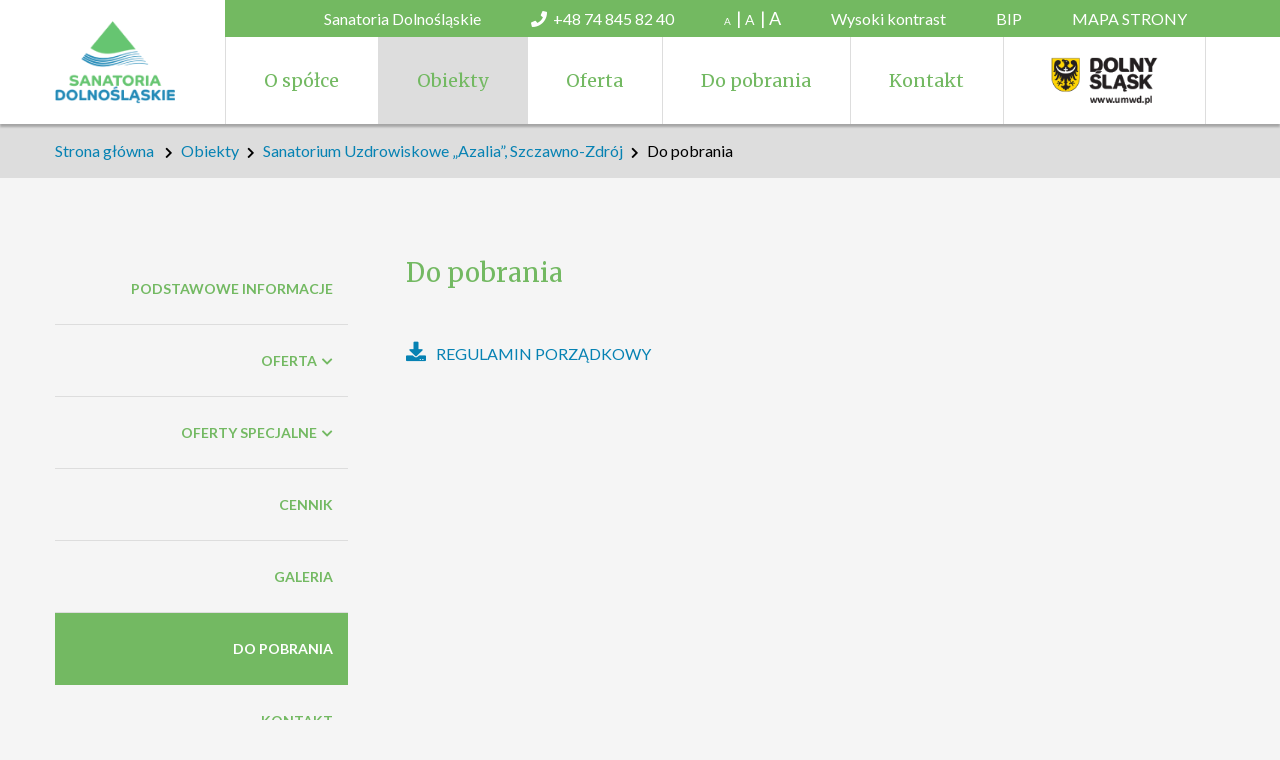

--- FILE ---
content_type: text/html; charset=UTF-8
request_url: https://sanatoria-dolnoslaskie.pl/obiekty/sanatorium-uzdrowiskowe-azalia-szczawno-zdroj/do-pobrania
body_size: 3236
content:
<!DOCTYPE html>
<html lang="pl">

<head>
    <base href="https://sanatoria-dolnoslaskie.pl/">
    <meta charset="UTF-8">
    <meta name="viewport" content="width=device-width, initial-scale=1.0">
    <meta http-equiv="X-UA-Compatible" content="ie=edge">
<title>Do pobrania | Sanatorium Uzdrowiskowe „Azalia”, Szczawno-Zdrój</title>    <meta name="description" content="Zaplanuj czas na odpoczynek i regenrację. U nas wybierasz spośród najlepszych ośrodków na Dolnym Śląsku.">
    <link rel="shortcut icon" href="img/favicon.ico">

    <link rel="stylesheet" href="https://fonts.googleapis.com/css?family=Lato:300,300i,400,700,900|Merriweather:300,400,700,900&amp;subset=latin-ext">
    <link rel="stylesheet" href="lib/fontawesome/css/fontawesome-all.min.css">
    <link rel="stylesheet" href="lib/owlcarousel/assets/owl.carousel.min.css">
    <link rel="stylesheet" href="lib/lightbox/css/lightbox.css">

    <link rel="stylesheet" href="css/main.css">
    <link rel="stylesheet" href="css/main_wcag.css">
</head>

<body>
    
    <header class="header fixed fixed--top">
        <div class="container container--header">
            <div class="logo">
                <a href="" class="logo__link">
                    <img class="image--fluid" src="img/logo.png" alt="Logo Sanatoria Dolnośląskie">
                </a>
            </div>
            <div class="navigation">
                <div class="navigation__top">
                    <div class="navigation__item">
                        <h1>Sanatoria Dolnośląskie</h1>
                    </div>
                    <div class="navigation__item">
                        <span class="navigation__icon fa fa-phone"></span>
                        <a href="tel:+48748458240" class="navigation__link">+48 74 845 82 40</a>
                    </div>
                    <div class="navigation__item">
                        <span class="navigation__text navigation__text--small">A</span>
                        <span class="navigation__text navigation__text--medium">A</span>
                        <span class="navigation__text navigation__text--large">A</span>
                    </div>
                    <div class="navigation__item">
                        <a href="#" id="toggle-contrast" role="button" aria-pressed="false" class="contrast-toggle">Wysoki kontrast</a>
                    </div>
                    <div class="navigation__item">
                        <a href="http://bip.sanatoria-dolnoslaskie.pl/" class="navigation__link" target="_blank" rel="noopener">Bip</a>
                    </div>
                    <div class="navigation__item">
                        <a href="mapa-strony" class="navigation__link">Mapa strony</a>
                    </div>
                </div>
                <nav class="menu">
                    <div class="logo logo--mobile">
                        <a href="" class="logo__link">
                            <img class="image--fluid" src="img/logo.png" alt="Logo Sanatoria Dolnośląskie">
                        </a>
                    </div>
                    <div class="burger">
                        <div class="burger__icon">
                            <div class="burger__bar burger__bar--top"></div>
                            <div class="burger__bar burger__bar--bottom"></div>
                        </div>
                    </div>
                    <ul class="menu__list">
<li class="menu__item menu__item--dropdown">
                    <a class="menu__link" href="#" onclick="return false;">O spółce</a>
                    <ul class="menu__sublist">
<li class="menu__subitem">
                      <a class="menu__sublink" href="o-spolce/aktualnosci">Aktualności</a>
                      </li>
<li class="menu__subitem">
                      <a class="menu__sublink" href="o-spolce/misja-wizja-cel">Misja, Wizja, Cel</a>
                      </li>
<li class="menu__subitem">
                      <a class="menu__sublink" href="o-spolce/kodeks-etyczny">Kodeks Etyczny</a>
                      </li>
<li class="menu__subitem">
                      <a class="menu__sublink" href="o-spolce/zarzad-i-kadra-menedzerska">Zarząd i Kadra Menedżerska</a>
                      </li>
<li class="menu__subitem">
                      <a class="menu__sublink" href="o-spolce/projekty-wspolfinansowe-ze-zrodel-zewnetrznych">Projekty współfinansowe ze źródeł zewnętrznych</a>
                      </li>
<li class="menu__subitem">
                      <a class="menu__sublink" href="o-spolce/rodo">RODO</a>
                      </li>
<li class="menu__subitem">
                      <a class="menu__sublink" href="o-spolce/praca">Praca</a>
                      </li>
<li class="menu__subitem">
                      <a class="menu__sublink" href="o-spolce/konkursy-ofert">Konkursy ofert</a>
                      </li></ul>
                </li><li class="menu__item menu__item--dropdown menu__item--active">
                    <a class="menu__link" href="#" onclick="return false;">Obiekty</a>
                    <ul class="menu__sublist">
<li class="menu__subitem">
                      <a class="menu__sublink menu__sublink--active" href="obiekty/sanatorium-uzdrowiskowe-azalia-szczawno-zdroj">Sanatorium Uzdrowiskowe „Azalia”, Szczawno-Zdrój</a>
                      </li>
<li class="menu__subitem">
                      <a class="menu__sublink" href="obiekty/sanatorium-uzdrowiskowe-zimowit-duszniki-zdroj">Sanatorium Uzdrowiskowe „Zimowit”, Duszniki-Zdrój</a>
                      </li>
<li class="menu__subitem">
                      <a class="menu__sublink" href="obiekty/szpital-rehabilitacyjny-hematologiczny-dla-dzieci-orlik-kudowa-zdroj">Szpital Rehabilitacyjny Hematologiczny dla Dzieci „Orlik”, Kudowa-Zdrój</a>
                      </li>
<li class="menu__subitem">
                      <a class="menu__sublink" href="obiekty/specjalistyczny-szpital-chorob-pluc-rosciszow">Specjalistyczny Szpital Chorób Płuc, Rościszów</a>
                      </li>
<li class="menu__subitem">
                      <a class="menu__sublink" href="obiekty/dolnoslaski-osrodek-opieki-miedzypokoleniowej-bialy-orzel-sokolowsko">Dolnośląski Ośrodek Opieki Międzypokoleniowej „Biały Orzeł”, Sokołowsko</a>
                      </li>
<li class="menu__subitem">
                      <a class="menu__sublink" href="obiekty/zaklad-opiekunczo-leczniczy-waligora-sokolowsko">Zakład Opiekuńczo-Leczniczy „Waligóra", Sokołowsko</a>
                      </li>
<li class="menu__subitem">
                      <a class="menu__sublink" href="obiekty/zaklad-opiekunczo-leczniczy-gornik-sokolowsko">Zakład Opiekuńczo-Leczniczy „Górnik", Sokołowsko</a>
                      </li>
<li class="menu__subitem">
                      <a class="menu__sublink" href="obiekty/dzienny-dom-opieki-medycznej-sokolowsko">Dzienny Dom Opieki Medycznej, Sokołowsko</a>
                      </li>
<li class="menu__subitem">
                      <a class="menu__sublink" href="obiekty/dzienny-dom-pomocy-sokolowsko">Dzienny Dom Pomocy, Sokołowsko</a>
                      </li></ul>
                </li>
<li class="menu__item"><a class="menu__link" href="oferta">Oferta</a></li>
<li class="menu__item"><a class="menu__link" href="do-pobrania">Do pobrania</a></li><li class="menu__item menu__item--dropdown">
                    <a class="menu__link" href="#" onclick="return false;">Kontakt</a>
                    <ul class="menu__sublist">
<li class="menu__subitem">
                      <a class="menu__sublink" href="kontakt/dane-teleadresowe">Dane teleadresowe</a>
                      </li>
<li class="menu__subitem">
                      <a class="menu__sublink" href="kontakt/jednostki-spolki">Jednostki spółki</a>
                      </li></ul>
                </li>                        <li class="menu__item menu__item--image">
                            <a href="http://www.umwd.dolnyslask.pl/" class="menu__link menu__link--image" target="_blank" rel="noopener">
                                <img id="logo-umwd" class="logo__umwd image--fluid" src="img/logo-umwd.png" alt="Logo UMWD">
                            </a>
                        </li>
                    </ul>
                </nav>
            </div>
        </div>
    </header>
    <main>
    
        <div class="breadcrumbs">
            <div class="container">
                <ul class="breadcrumbs__list">
        <li class="breadcrumbs__item">
            <a class="breadcrumbs__link" href="">Strona główna</a>
        </li>
        <li class="breadcrumbs__item"><a class="breadcrumbs__link" href="obiekty">Obiekty</a></li><li class="breadcrumbs__item"><a class="breadcrumbs__link" href="obiekty/sanatorium-uzdrowiskowe-azalia-szczawno-zdroj">Sanatorium Uzdrowiskowe „Azalia”, Szczawno-Zdrój</a></li><li class="breadcrumbs__item">Do pobrania</li></ul>
            </div>
        </div>
        <section class="section">
    <div class="container container--section">
        <aside class="sidebar">
            <div id="select" class="select select--link">
                <select class="select__box">
                    
                        <option value="obiekty/sanatorium-uzdrowiskowe-azalia-szczawno-zdroj/podstawowe-informacje">Podstawowe informacje</option>
                        
                        <option value="obiekty/sanatorium-uzdrowiskowe-azalia-szczawno-zdroj/oferta">Oferta</option>
                        
                        <option value="obiekty/sanatorium-uzdrowiskowe-azalia-szczawno-zdroj/oferty-specjalne">Oferty specjalne</option>
                        
                        <option value="obiekty/sanatorium-uzdrowiskowe-azalia-szczawno-zdroj/cennik">Cennik</option>
                        
                        <option value="obiekty/sanatorium-uzdrowiskowe-azalia-szczawno-zdroj/galeria">Galeria</option>
                        
                        <option id="activePage" value="obiekty/sanatorium-uzdrowiskowe-azalia-szczawno-zdroj/do-pobrania">Do pobrania</option>
                        
                        <option value="obiekty/sanatorium-uzdrowiskowe-azalia-szczawno-zdroj/kontakt">Kontakt</option>
                                        </select>
            </div>
            <ul class="sidebar__list">
                
                        <li class="sidebar__item">
                            <a href="obiekty/sanatorium-uzdrowiskowe-azalia-szczawno-zdroj/podstawowe-informacje" class="sidebar__link">Podstawowe informacje</a>
                        </li>
                        
                        <li class="sidebar__item sidebar__item--dropdown">
                            <a href="obiekty/sanatorium-uzdrowiskowe-azalia-szczawno-zdroj/oferta" class="sidebar__link">Oferta</a>
                            <ul class="sidebar__sublist">
                                              <li class="sidebar__subitem">
                                <a href="obiekty/sanatorium-uzdrowiskowe-azalia-szczawno-zdroj/do-pobrania/o_181,pobyt-ze-skierowaniem-nfz" class="sidebar__sublink">Pobyt ze skierowaniem NFZ</a>
                            </li>
                                                  <li class="sidebar__subitem">
                                <a href="obiekty/sanatorium-uzdrowiskowe-azalia-szczawno-zdroj/do-pobrania/o_182,leczenie-ambulatoryjne-nfz" class="sidebar__sublink">Leczenie ambulatoryjne NFZ</a>
                            </li>
                                                  <li class="sidebar__subitem">
                                <a href="obiekty/sanatorium-uzdrowiskowe-azalia-szczawno-zdroj/do-pobrania/o_183,pobyt-leczniczy-pelnoplatny" class="sidebar__sublink">Pobyt leczniczy pełnopłatny</a>
                            </li>
                                                  <li class="sidebar__subitem">
                                <a href="obiekty/sanatorium-uzdrowiskowe-azalia-szczawno-zdroj/do-pobrania/o_184,pobyt-hotelowy" class="sidebar__sublink">Pobyt hotelowy</a>
                            </li>
                                                  <li class="sidebar__subitem">
                                <a href="obiekty/sanatorium-uzdrowiskowe-azalia-szczawno-zdroj/do-pobrania/o_185,zabiegi" class="sidebar__sublink">Zabiegi</a>
                            </li>
                            
                            </ul>
                        </li>
                        
                        <li class="sidebar__item sidebar__item--dropdown">
                            <a href="obiekty/sanatorium-uzdrowiskowe-azalia-szczawno-zdroj/oferty-specjalne" class="sidebar__link">Oferty specjalne</a>
                            <ul class="sidebar__sublist">
                                              <li class="sidebar__subitem">
                                <a href="obiekty/sanatorium-uzdrowiskowe-azalia-szczawno-zdroj/do-pobrania/o_290,karta-mieszkanca-szczawno-zdroj-tu-mieszkam" class="sidebar__sublink">Karta Mieszkańca "Szczawno-Zdrój tu mieszkam"</a>
                            </li>
                                                  <li class="sidebar__subitem">
                                <a href="obiekty/sanatorium-uzdrowiskowe-azalia-szczawno-zdroj/do-pobrania/o_204,pyszne-domowe-obiady" class="sidebar__sublink">Pyszne domowe obiady</a>
                            </li>
                                                  <li class="sidebar__subitem">
                                <a href="obiekty/sanatorium-uzdrowiskowe-azalia-szczawno-zdroj/do-pobrania/o_201,ogolnopolska-karta-seniora" class="sidebar__sublink">Ogólnopolska Karta Seniora</a>
                            </li>
                                                  <li class="sidebar__subitem">
                                <a href="obiekty/sanatorium-uzdrowiskowe-azalia-szczawno-zdroj/do-pobrania/o_202,wroclawska-karta-seniora" class="sidebar__sublink">Wrocławska Karta Seniora</a>
                            </li>
                                                  <li class="sidebar__subitem">
                                <a href="obiekty/sanatorium-uzdrowiskowe-azalia-szczawno-zdroj/do-pobrania/o_203,swidnicka-karta-seniora" class="sidebar__sublink">Świdnicka Karta Seniora</a>
                            </li>
                                                  <li class="sidebar__subitem">
                                <a href="obiekty/sanatorium-uzdrowiskowe-azalia-szczawno-zdroj/do-pobrania/o_232,pilska-karta-seniora" class="sidebar__sublink">Pilska karta seniora</a>
                            </li>
                                                  <li class="sidebar__subitem">
                                <a href="obiekty/sanatorium-uzdrowiskowe-azalia-szczawno-zdroj/do-pobrania/o_235,goslinska-karta-seniora" class="sidebar__sublink">Goślińska karta seniora</a>
                            </li>
                                                  <li class="sidebar__subitem">
                                <a href="obiekty/sanatorium-uzdrowiskowe-azalia-szczawno-zdroj/do-pobrania/o_249,torunska-karta-seniora" class="sidebar__sublink">Toruńska Karta Seniora</a>
                            </li>
                                                  <li class="sidebar__subitem">
                                <a href="obiekty/sanatorium-uzdrowiskowe-azalia-szczawno-zdroj/do-pobrania/o_274,obornicka-karta-seniora" class="sidebar__sublink">Obornicka Karta Seniora</a>
                            </li>
                                                  <li class="sidebar__subitem">
                                <a href="obiekty/sanatorium-uzdrowiskowe-azalia-szczawno-zdroj/do-pobrania/o_276,karta-warszawianki-warszawiaka" class="sidebar__sublink">Karta warszawianki / warszawiaka</a>
                            </li>
                            
                            </ul>
                        </li>
                        
                        <li class="sidebar__item">
                            <a href="obiekty/sanatorium-uzdrowiskowe-azalia-szczawno-zdroj/cennik" class="sidebar__link">Cennik</a>
                        </li>
                        
                        <li class="sidebar__item">
                            <a href="obiekty/sanatorium-uzdrowiskowe-azalia-szczawno-zdroj/galeria" class="sidebar__link">Galeria</a>
                        </li>
                        
                        <li class="sidebar__item sidebar__item--active">
                            <a href="obiekty/sanatorium-uzdrowiskowe-azalia-szczawno-zdroj/do-pobrania" class="sidebar__link sidebar__link--active">Do pobrania</a>
                        </li>
                        
                        <li class="sidebar__item">
                            <a href="obiekty/sanatorium-uzdrowiskowe-azalia-szczawno-zdroj/kontakt" class="sidebar__link">Kontakt</a>
                        </li>
                                    </ul>
        </aside>
        <div class="content">
            <h2 class="section__title">Do pobrania</h2>
     
        <div class="download">   <a href="files/download_pl/156_regulamin-porzadkowy.pdf?1530691569" class="download__link" target="_blank" rel="noopener">
                <span class="download__icon fas fa-download"></span>
                <span class="download__name">Regulamin porządkowy</span>
            </a>
        </div>        </div>
    </div>
</section>
    </main>
    <footer class="footer">
        <div class="container container--footer">
            <span class="footer__copyright">2026 &copy; Sanatoria Dolnośląskie. Wszystkie prawa zastrzeżone.</span>
            <div class="social-media">
                <a href="https://www.facebook.com/Sanatoria-Dolno%C5%9Bl%C4%85skie-1644803192509089/" class="social-media__icon fab fa-facebook-f" target="_blank" rel="noopener" aria-label="Facebook – Sanatoria Dolnośląskie"></a>
               
            </div>
        </div>
    </footer>

    <script src="lib/jquery-3.3.1.min.js"></script>
    <script src="lib/owlcarousel/owl.carousel.min.js"></script>
    <script src="lib/lightbox/js/lightbox.js"></script>
    <script src="js/main.js"></script>

<script>
$(function () {
    $('.modal-wrapp').on('click', function () {
        $('.modal-sawara').addClass('d-none');
    });
});
</script>

    
</body>

</html>


--- FILE ---
content_type: text/css
request_url: https://sanatoria-dolnoslaskie.pl/css/main.css
body_size: 12592
content:
@charset "UTF-8";

a,
abbr,
acronym,
address,
applet,
article,
aside,
audio,
b,
big,
blockquote,
body,
canvas,
caption,
center,
cite,
code,
dd,
del,
details,
dfn,
div,
dl,
dt,
em,
embed,
fieldset,
figcaption,
figure,
footer,
form,
h1,
h2,
h3,
h4,
h5,
h6,
header,
hgroup,
html,
i,
iframe,
img,
ins,
kbd,
label,
legend,
li,
mark,
menu,
nav,
object,
ol,
output,
pre,
q,
ruby,
s,
samp,
section,
small,
span,
strike,
sub,
summary,
sup,
table,
tbody,
td,
tfoot,
th,
thead,
time,
tr,
tt,
u,
ul,
var,
video {
    margin: 0;
    padding: 0;
    border: 0;
    font-size: 100%;
    font: inherit;
    vertical-align: baseline
}

p,
strong {
    margin: 0;
    padding: 0;
    border: 0;
    font-size: 100%;
    vertical-align: baseline
}

article,
aside,
details,
figcaption,
figure,
footer,
header,
hgroup,
menu,
nav,
section {
    display: block
}

body {
    line-height: 1
}

ul {
    list-style: none
}

ol {
    margin-left: 15px
}

blockquote,
q {
    quotes: none
}

blockquote:after,
blockquote:before,
q:after,
q:before {
    content: '';
    content: none
}

table {
    border-collapse: collapse;
    border-spacing: 0
}

.owl-nav {
    position: absolute;
    left: 0;
    top: 0;
    width: 100%;
    height: 100%;
    display: flex;
    justify-content: space-between;
    align-items: center;
    margin-top: -40px;
    z-index: -1
}

.owl-next,
.owl-prev {
    position: absolute;
    font-size: 8rem !important;
    line-height: 1 !important;
    outline: 0
}

.owl-next span,
.owl-prev span {
    display: none
}

.owl-next:before,
.owl-prev:before {
    font-family: 'Font Awesome 5 Free';
    font-weight: 900
}

.owl-prev {
    left: -35px
}

@media (min-width:1366px) {
    .owl-prev {
        left: -65px
    }
}

.owl-prev:before {
    content: '\f053'
}

.owl-next {
    right: -35px
}

@media (min-width:1366px) {
    .owl-next {
        right: -65px
    }
}

.owl-next:before {
    content: '\f054'
}

.owl-dots {
    position: absolute;
    left: 0;
    right: 0;
    top: 57vw;
    z-index: 9999999;
    display: flex;
    justify-content: center
}

@media (min-width:576px) {
    .owl-dots {
        top: 60vw
    }
}

@media (min-width:992px) {
    .owl-dots {
        left: calc((100% - 900px)/ 2);
        right: calc((100% - 900px)/ 2);
        top: auto;
        bottom: 10px;
        justify-content: flex-end
    }
}

@media (min-width:1200px) {
    .owl-dots {
        left: calc((100% - 1170px)/ 2);
        right: calc((100% - 1170px)/ 2);
        bottom: 25px
    }
}

.owl-dot {
    width: 15px;
    height: 15px;
    background-color: #fff !important;
    border: 1px solid #fff !important;
    outline: 0
}

.owl-dot.active {
    background-color: #73b962 !important
}

.owl-dot:not(:first-of-type) {
    margin-left: 10px
}

.panel__content p {
    font-size: 1.4rem
}

@media (min-width:992px) {
    .panel__content p {
        font-size: 1.6rem
    }
}

.panel__content p:not(:last-of-type) {
    margin-bottom: 5px
}

.panel__content p--bold {
    font-weight: 700
}

.panel__content ul {
    font-size: 1.4rem;
    margin: 10px 0
}

@media (min-width:992px) {
    .panel__content ul {
        font-size: 1.6rem
    }
}

.panel__content ul>li {
    position: relative;
    margin-left: 15px
}

.panel__content ul>li:before {
    display: block;
    position: absolute;
    left: -15px;
    content: '';
    min-width: 7px;
    height: 7px;
    background-color: #929292;
    margin-top: 7px
}

@media (min-width:992px) {
    .panel__content ul>li:before {
        min-width: 8px;
        height: 8px;
        margin-top: 9px
    }
}

.panel__content ul>li>ul>li {
    position: relative;
    margin-left: 15px
}

.panel__content ul>li>ul>li:before {
    display: block;
    position: absolute;
    left: -15px;
    content: '';
    min-width: 6px;
    height: 6px;
    background-color: transparent;
    border: 1px solid #929292;
    margin-top: 7px
}

@media (min-width:992px) {
    .panel__content ul>li>ul>li:before {
        min-width: 7px;
        height: 7px;
        margin-top: 9px
    }
}

.panel__content a {
    display: inline-flex;
    color: #0682b3;
    transition: color .3s ease
}

.panel__content a:hover {
    color: #73b962
}

.panel__content a:not(:last-of-type) {
    margin-bottom: 10px
}

.container {
    padding: 0 15px
}

@media (min-width:576px) {
    .container {
        padding: 0 50px
    }
}

@media (min-width:1200px) {
    .container {
        max-width: 1170px;
        margin-left: auto;
        margin-right: auto;
        padding: 0
    }
}

.container--flex {
    display: flex;
    flex-wrap: wrap
}

.fixed {
    position: fixed;
    width: 100%;
    z-index: 99999
}

.fixed--top {
    top: 0
}

.flex {
    display: flex;
    flex-wrap: wrap
}

.flex--direction-column {
    flex-direction: column
}

.flex--justify-start {
    justify-content: flex-start
}

.flex--justify-center {
    justify-content: center
}

.flex--justify-end {
    justify-content: flex-end
}

.flex--justify-around {
    justify-content: space-around
}

.flex--justify-between {
    justify-content: space-between
}

.flex--align-start {
    align-items: flex-start
}

.flex--align-center {
    align-items: center
}

.flex--align-end {
    align-items: flex-end
}

.margin--top {
    margin-top: 15px
}

@media (min-width:992px) {
    .margin--top {
        margin-top: 25px
    }
}

.margin--bottom {
    margin-bottom: 15px
}

@media (min-width:992px) {
    .margin--bottom {
        margin-bottom: 25px
    }
}

.margin--half-top {
    margin-top: 10px
}

@media (min-width:992px) {
    .margin--half-top {
        margin-top: 15px
    }
}

.margin--half-bottom {
    margin-bottom: 10px
}

@media (min-width:992px) {
    .margin--half-bottom {
        margin-bottom: 15px
    }
}

.margin--double-top {
    margin-top: 30px
}

@media (min-width:992px) {
    .margin--double-top {
        margin-top: 50px
    }
}

.margin--double-bottom {
    margin-bottom: 30px
}

@media (min-width:992px) {
    .margin--double-bottom {
        margin-bottom: 50px
    }
}

.padding {
    padding-top: 25px;
    padding-bottom: 25px
}

.padding--double {
    padding-top: 50px;
    padding-bottom: 50px
}

.list {
    font-size: 1.4rem;
    margin: 10px 0
}

@media (min-width:992px) {
    .list {
        font-size: 1.6rem
    }
}

.list__item {
    position: relative;
    margin-left: 15px
}

.list__item:before {
    display: block;
    position: absolute;
    left: -15px;
    content: '';
    min-width: 7px;
    height: 7px;
    background-color: #929292;
    border-radius: 50%;
    margin-top: 7px
}

@media (min-width:992px) {
    .list__item:before {
        min-width: 8px;
        height: 8px;
        margin-top: 9px
    }
}

.list__item--check {
    position: relative;
    margin-left: 25px
}

.list__item--check:before {
    display: block;
    position: absolute;
    left: -25px;
    font-family: 'Font Awesome 5 Free';
    content: '\f00c';
    color: #0682b3;
    font-weight: 900
}

.list__link {
    display: inline-flex;
    color: #0682b3;
    transition: color .3s ease
}

.list__link:hover {
    color: #73b962
}

.list__link:not(:last-of-type) {
    margin-bottom: 10px
}

.list--indent {
    margin-left: 25px
}

.sublist__item {
    position: relative;
    margin-left: 15px
}

.sublist__item:before {
    display: block;
    position: absolute;
    left: -15px;
    content: '';
    min-width: 6px;
    height: 6px;
    border: 1px solid #929292;
    border-radius: 50%;
    margin-top: 7px
}

@media (min-width:992px) {
    .sublist__item:before {
        min-width: 7px;
        height: 7px;
        margin-top: 9px
    }
}

.sublist__link {
    display: inline-flex;
    color: #0682b3;
    transition: color .3s ease
}

.sublist__link:hover {
    color: #73b962
}

.sublist__link:not(:last-of-type) {
    margin-bottom: 10px
}

.extrasublist {
    font-size: 1.4rem
}

@media (min-width:992px) {
    .extrasublist {
        font-size: 1.6rem
    }
}

.extrasublist__item {
    position: relative;
    margin-left: 15px
}

.extrasublist__item:before {
    display: block;
    position: absolute;
    left: -15px;
    content: '';
    min-width: 7px;
    height: 7px;
    border-radius: 50%;
    background-color: #929292;
    margin-top: 7px
}

@media (min-width:992px) {
    .extrasublist__item:before {
        min-width: 8px;
        height: 8px;
        margin-top: 9px
    }
}

.extrasublist__link {
    display: inline-flex;
    color: #0682b3;
    transition: color .3s ease
}

.extrasublist__link:hover {
    color: #73b962
}

.extrasublist__link:not(:last-of-type) {
    margin-bottom: 10px
}

.extraextrasublist {
    font-size: 1.4rem
}

@media (min-width:992px) {
    .extraextrasublist {
        font-size: 1.6rem
    }
}

.extraextrasublist__item {
    position: relative;
    margin-left: 15px
}

.extraextrasublist__item:before {
    display: block;
    position: absolute;
    left: -15px;
    content: '';
    min-width: 6px;
    height: 6px;
    border-radius: 50%;
    border: 1px solid #929292;
    margin-top: 7px
}

@media (min-width:992px) {
    .extraextrasublist__item:before {
        min-width: 7px;
        height: 7px;
        margin-top: 9px
    }
}

.extraextrasublist__link {
    display: inline-flex;
    color: #0682b3;
    transition: color .3s ease
}

.extraextrasublist__link:hover {
    color: #73b962
}

.extraextrasublist__link:not(:last-of-type) {
    margin-bottom: 10px
}

.container--form {
    display: flex;
    justify-content: space-between
}

.form {
    text-align: center;
    margin-top: 50px
}

.form__item {
    margin-bottom: 15px
}

.form__item .form__textarea {
    margin-top: 20px
}

.form__item:last-of-type {
    text-align: center;
    margin-bottom: 30px
}

.form__label {
    position: absolute;
    height: 1px;
    width: 1px;
    border: 0;
    clip: rect(0 0 0 0);
    margin: -1px;
    overflow: hidden;
    padding: 0
}

.form__input,
.form__textarea {
    display: block;
    font-family: Lato, sans-serif;
    font-size: 1.6rem;
    font-weight: 300;
    font-style: italic;
    width: 100%;
    border: 1px solid transparent;
    border-bottom-color: #ddd;
    padding: 10px 15px;
    outline: 0;
    transition: border .3s ease
}

.form__input:focus,
.form__textarea:focus {
    border: 1px solid #73b962
}

.form__textarea {
    resize: none;
    min-height: 175px;
    border: 1px solid #ddd
}

.form__box .form__textarea {
    margin-top: 0;
    min-height: 209px
}

.form__button {
    display: inline-block;
    font-size: 1.4rem;
    color: #fff;
    text-transform: uppercase;
    background-color: #0682b3;
    border: 0;
    cursor: pointer;
    padding: 15px 30px;
    transition: background-color .3s ease
}

.form__button:after {
    content: '\f054';
    font-family: 'Font Awesome 5 Free';
    font-size: 1.4rem;
    font-weight: 900;
    margin-left: 7px
}

.form__button:hover {
    background-color: #73b962
}

.form__box .form__button {
    float: right
}

.form__box {
    flex-basis: calc(100% / 2 - 25px);
    margin: 0 25px
}

.form__box:nth-of-type(2n+1) {
    margin-left: 0
}

.form__box:nth-of-type(2n) {
    margin-right: 0
}

::-webkit-input-placeholder {
    font-family: Lato, sans-serif;
    font-weight: 300;
    font-style: italic
}

::-moz-placeholder {
    font-family: Lato, sans-serif;
    font-weight: 300;
    font-style: italic
}

:-ms-input-placeholder {
    font-family: Lato, sans-serif;
    font-weight: 300;
    font-style: italic
}

:-moz-placeholder {
    font-family: Lato, sans-serif;
    font-weight: 300;
    font-style: italic
}

* {
    box-sizing: border-box
}

html {
    font-size: 62.5%
}

body {
    font-family: Lato, sans-serif;
    line-height: 1.5;
    background-color: #f5f5f5;
    overflow-x: hidden;
    margin-top: 158.5px;
    font-size: 1.6rem
}

@media (min-width:425px) {
    body {
        margin-top: 134.5px
    }
}

@media (min-width:992px) {
    body {
        margin-top: 124px
    }
}

a {
    color: inherit;
    text-decoration: none
}

main {
    min-height: calc(100vh - 158.5px - 202px - 50px)
}

@media (min-width:425px) {
    main {
        min-height: calc(100vh - 134.5px - 181px - 50px)
    }
}

@media (min-width:992px) {
    main {
        min-height: calc(100vh - 124px - 160px - 75px)
    }
}

@media (min-width:1200px) {
    main {
        min-height: calc(100vh - 124px - 145px - 75px)
    }
}

.text--thin {
    font-weight: 300
}

.text--semi {
    font-weight: 600
}

.text--bold {
    font-weight: 700
}

.text--extra {
    font-weight: 900
}

.align--center {
    text-align: center
}

.align--right {
    text-align: right
}

.col {
    flex-basis: 100%
}

@media (min-width:768px) {
    .col {
        flex: 1 1 0
    }
}

.col-2 {
    flex-basis: 100%
}

@media (min-width:768px) {
    .col-2 {
        flex-basis: 20%
    }
}

.col-2-5 {
    flex-basis: 100%
}

@media (min-width:768px) {
    .col-2-5 {
        flex-basis: 25%
    }
}

.col-3 {
    flex-basis: 100%
}

@media (min-width:768px) {
    .col-3 {
        flex-basis: 30%
    }
}

.col-3c {
    flex-basis: 100%
}

@media (min-width:768px) {
    .col-3c {
        flex-basis: calc(100% / 3)
    }
}

.col-4 {
    flex-basis: 100%
}

@media (min-width:768px) {
    .col-4 {
        flex-basis: 40%
    }
}

.col-5 {
    flex-basis: 100%
}

@media (min-width:768px) {
    .col-5 {
        flex-basis: 50%
    }
}

.col-6 {
    flex-basis: 100%
}

@media (min-width:768px) {
    .col-6 {
        flex-basis: 60%
    }
}

.col-7 {
    flex-basis: 100%
}

@media (min-width:768px) {
    .col-7 {
        flex-basis: 70%
    }
}

.col-8 {
    flex-basis: 100%
}

@media (min-width:768px) {
    .col-8 {
        flex-basis: 80%
    }
}

.col-9 {
    flex-basis: 100%
}

@media (min-width:768px) {
    .col-9 {
        flex-basis: 90%
    }
}

.col-10 {
    flex-basis: 100%
}

@media (min-width:768px) {
    .col3--space {
        margin: 0 15px
    }
}

@media (min-width:992px) {
    .col3--space {
        margin: 0 25px
    }
}

@media (min-width:768px) {
    .col3--space:nth-of-type(3n+1) {
        margin-left: 0
    }
}

@media (min-width:768px) {
    .col3--space:nth-of-type(3n) {
        margin-right: 0
    }
}

@media (min-width:768px) {
    .col3--space-min {
        margin: 0 3px
    }

    .col3--space-min:nth-of-type(3n+1) {
        margin-left: 0
    }

    .col3--space-min:nth-of-type(3n) {
        margin-right: 0
    }
}

.bg--primary {
    background-color: #73b962
}

.bg--accent {
    background-color: #171514
}

.bg--white {
    background-color: #fff
}

.svg--horizontal {
    min-width: 40px;
    max-height: 40px
}

.svg--vertical {
    min-width: 40px;
    max-height: 45px
}

.svg--white {
    fill: #fff
}

.svg--black {
    fill: #000
}

.image--fluid {
    display: block;
    max-width: 100%;
    height: auto
}

.image--center {
    margin-left: auto;
    margin-right: auto
}

.image--news {
    float: right;
    margin-left: 50px;
    margin-bottom: 30px
}

.image--clearmb {
    margin-bottom: 0
}

.section {
    margin: 50px 0
}

@media (min-width:992px) {
    .section {
        margin: 75px 0
    }
}

.section__title {
    font-family: Merriweather, serif;
    font-size: 2.2rem;
    color: #73b962;
    margin-bottom: 25px
}

@media (min-width:992px) {
    .section__title {
        font-size: 2.6rem;
        margin-bottom: 50px
    }
}

.section__title--center {
    text-align: center
}

.section__title--news {
    margin-bottom: 0
}

.section__title--bmt {
    margin-top: 25px
}

.section__subtitle {
    font-family: Merriweather, serif;
    font-size: 1.6rem;
    color: #73b962;
    margin: 10px 0
}

@media (min-width:992px) {
    .section__subtitle {
        font-size: 1.8rem;
        margin: 15px 0
    }
}

.section__subtitle--bold {
    font-weight: 700
}

.section__subtitle--big {
    font-size: 1.8rem
}

@media (min-width:992px) {
    .section__subtitle--big {
        font-size: 2.2rem
    }
}

.section__subtitle--bmt {
    margin-top: 25px
}

@media (min-width:992px) {
    .section__subtitle--bmt {
        margin-top: 50px
    }
}

.section--news {
    margin: 25px 0
}

.section--news:after {
    content: '';
    display: table;
    clear: both
}

.section--padding {
    padding: 25px 0
}

@media (min-width:992px) {
    .section--padding {
        padding: 50px 0
    }
}

@media (min-width:1366px) {
    .section--padding {
        padding: 75px 0
    }
}

.section--clearmargin {
    margin: 0
}

.container--header {
    display: flex;
    flex-direction: column;
    align-items: center
}

@media (min-width:992px) {
    .container--header {
        flex-direction: row
    }
}

.header {
    background-color: #fff;
    box-shadow: 0 3px 2px 0 rgba(0, 0, 0, .25)
}

.logo {
    display: none
}

@media (min-width:992px) {
    .logo {
        display: initial;
        margin: 0 50px 0 0
    }
}

.logo--mobile {
    display: inline;
    max-width: 100px;
    margin: 15px 0
}

@media (min-width:992px) {
    .logo--mobile {
        display: none
    }
}

.burger {
    position: relative;
    display: inline-block;
    width: 45px;
    height: 50px;
    cursor: pointer;
    transform: rotate(0);
    transition: all .3s cubic-bezier(.4, .01, .165, .99);
    user-select: none
}

.burger__icon {
    position: relative;
    width: 25px;
    height: 8px;
    top: 50%;
    transform: translateY(-50%);
    margin-left: auto;
    margin-right: auto
}

.burger__bar {
    width: 100%;
    height: 2px;
    background-color: #73b962;
    transition: transform .3s cubic-bezier(.4, .01, .165, .99)
}

.burger__bar--top {
    transform: translateY(0) rotate(0)
}

.burger__bar--bottom {
    transform: translateY(6px) rotate(0)
}

@media (min-width:992px) {
    .burger {
        display: none
    }
}

.menu--opened .burger {
    transform: rotate(90deg)
}

.menu--opened .burger__bar {
    transition: transform .4s cubic-bezier(.4, .01, .165, .99) .2s
}

.menu--opened .burger__bar--top {
    transform: translateY(5px) rotate(45deg)
}

.menu--opened .burger__bar--bottom {
    transform: translateY(3px) rotate(-45deg)
}

.navigation {
    width: 100%
}

.navigation__top {
    position: relative;
    display: flex;
    flex-wrap: wrap;
    align-items: center;
    justify-content: center;
    background-color: #73b961;
    padding: 5px 15px;
    margin: 0 -15px
}

@media (min-width:576px) {
    .navigation__top {
        margin: 0 -50px
    }
}

@media (min-width:992px) {
    .navigation__top {
        justify-content: flex-end;
        padding: 5px 0;
        margin: 0 20px 0 0
    }
}

@media (min-width:1200px) {
    .navigation__top {
        margin-right: 38px
    }
}

@media (min-width:992px) {
    .navigation__top:after {
        position: absolute;
        top: 0;
        height: 100%;
        right: -75%;
        width: 75%;
        content: '';
        background-color: #73b961
    }
}

.navigation__item {
    color: #fff
}

.navigation__item:not(:last-of-type) {
    margin-right: 25px
}

@media (min-width:992px) {
    .navigation__item:not(:last-of-type) {
        margin-right: 50px
    }
}

.navigation__icon {
    margin-right: 3px
}

.navigation__icon--rotate {
    transform: rotate(270deg)
}

.navigation__link {
    font-size: 1.4rem;
    color: #fff;
    text-transform: uppercase;
    transition: color .3s ease
}

@media (min-width:992px) {
    .navigation__link {
        font-size: 1.6rem
    }
}

.navigation__link:hover {
    color: #171514
}

.navigation__text {
    cursor: pointer;
    transition: color .3s ease
}

.navigation__text:hover {
    color: #171514
}

.navigation__text:not(:last-of-type):after {
    content: '|';
    color: #fff;
    font-size: 1.8rem;
    margin-left: 5px
}

.navigation__text--small {
    font-size: 1rem
}

.navigation__text--medium {
    font-size: 1.4rem
}

.navigation__text--large {
    font-size: 1.8rem
}



.filter__btn {
  display: block;      /* zachowuje się jak li */
  width: 100%;         /* pełna szerokość rodzica (ul/li) */
  background: none;    /* reset tła */
  border: 0;           /* reset ramki */
  padding: 0;          /* żeby nie dopchało */
  font: inherit;       /* dziedziczy krój i rozmiar */
  color: inherit;
  text-align: left;    /* tekst wyrównany jak było */
  cursor: pointer;
}

/* Fokus tylko w trybie wysokiego kontrastu */
body.high-contrast .filter__btn:focus {
  outline: 2px solid #fff;
  outline-offset: 2px;
}




.menu {
    position: relative;
    display: flex;
    align-items: flex-end;
    justify-content: space-between
}

@media (min-width:992px) {
    .menu:after {
        position: absolute;
        top: 0;
        height: 100%;
        right: calc(-75% + 1px);
        width: 75%;
        content: '';
        background-color: #fff
    }
}

.menu__list {
    display: none;
    position: absolute;
    top: 100%;
    left: -15px;
    right: -15px
}

@media (min-width:576px) {
    .menu__list {
        left: -50px;
        right: -50px
    }
}

@media (min-width:992px) {
    .menu__list {
        display: flex;
        position: initial
    }
}

.menu--opened .menu__list {
    display: initial
}

.menu__sublist {
    display: none;
    background-color: #73b962
}

@media (min-width:992px) {
    .menu__sublist {
        position: absolute;
        top: 100%;
        left: -1px;
        display: initial;
        transform: translateY(-15em);
        opacity: 0;
        visibility: hidden;
        z-index: -1;
        transition: transform .3s ease-in-out, opacity .3s ease-in-out, visibility .3s ease-in-out, z-index 0s ease-in-out
    }
}

@media (min-width:992px) {
    .menu__item:hover .menu__sublist {
        transform: translateY(0);
        opacity: 1;
        visibility: visible;
        z-index: 0;
        transition: transform .3s ease, opacity .3s ease, visibility 1s ease, z-index 12s ease
    }
}

.menu__sublist--opened {
    display: block
}

.menu__item {
    position: relative;
    border-left: 1px solid #ddd;
    border-right: 1px solid transparent;
    background-color: #fff;
    transition: background-color .3s ease, border-color .3s ease
}

.menu__item:last-of-type {
    border-color: #ddd
}

.menu__item--active {
    background-color: #ddd
}

.menu__item--image:hover {
    background-color: #ddd
}

.menu__item:not(.menu__item--image):hover {
    background-color: #73b962;
    border-color: #73b962
}

.menu__item:not(.menu__item--image):hover+.menu__item {
    border-left-color: transparent
}

.menu__subitem {
    border-top: 1px solid rgba(221, 221, 221, .3)
}

.menu__link {
    display: block;
    font-family: Merriweather, serif;
    font-size: 1.6rem;
    color: #73b962;
    padding: 10px 15px;
    transition: color .3s ease
}

@media (min-width:576px) {
    .menu__link {
        padding: 10px 50px
    }
}

@media (min-width:992px) {
    .menu__link {
        padding: 32px 20px
    }
}

@media (min-width:1200px) {
    .menu__link {
        font-size: 1.8rem;
        padding: 30px 38px
    }
}

.menu__link--image {
    display: none
}

@media (min-width:992px) {
    .menu__link--image {
        display: block;
        padding: 11.5px 15px
    }
}

@media (min-width:1200px) {
    .menu__link--image {
        padding: 11.5px 30px
    }
}

.menu__item:hover .menu__link {
    color: #fff
}

.menu__sublink {
    display: block;
    font-size: 1.4rem;
    color: #fff;
    padding: 9px 20px;
    transition: background-color .3s ease
}

@media (min-width:992px) {
    .menu__sublink {
        min-width: 225px;
        white-space: nowrap
    }
}

.menu__sublink--active,
.menu__sublink:hover {
    background-color: #73b961
}

.breadcrumbs {
    background-color: #ddd;
    padding: 15px 0
}

.breadcrumbs__list {
    display: flex;
    flex-wrap: wrap
}

.breadcrumbs__item:not(:last-of-type):after {
    font-family: 'Font Awesome 5 Free';
    content: '\f054';
    font-size: 1.2rem;
    font-weight: 900;
    color: #000;
    margin: 0 8px
}

.breadcrumbs__link {
    color: #0682b3;
    transition: color .3s ease
}

.breadcrumbs__link:hover {
    color: #000
}

.slider {
    position: relative
}

.slider__description {
    display: flex;
    flex-direction: column;
    align-items: flex-start;
    justify-content: center;
    min-height: 265px;
    background-color: #73b962;
    padding: 30px 15px
}

@media (min-width:576px) {
    .slider__description {
        min-height: 250px;
        padding: 30px 50px
    }
}

@media (min-width:992px) {
    .slider__description {
        position: absolute;
        right: calc((100% - 900px)/ 2);
        top: 25px;
        max-width: 350px;
        background-color: transparent;
        padding: 0
    }
}

@media (min-width:1200px) {
    .slider__description {
        right: calc((100% - 1170px)/ 2);
        top: 50px;
        max-width: 425px
    }
}

@media (min-width:1366px) {
    .slider__description {
        max-width: 370px
    }
}

@media (min-width:1600px) {
    .slider__description {
        top: 100px
    }
}

.slider__title {
    font-family: Merriweather, serif;
    font-size: 2rem;
    color: #fff;
    line-height: 1.25;
    text-shadow: 1px 1px 2px rgba(0, 0, 0, .25);
    margin-bottom: 10px
}

@media (min-width:576px) {
    .slider__title {
        font-size: 2.4rem
    }
}

@media (min-width:1366px) {
    .slider__title {
        font-size: 3.2rem;
        margin-bottom: 15px
    }
}

@media (min-width:1600px) {
    .slider__title {
        margin-bottom: 20px
    }
}

.slider__text {
    font-size: 1.4rem;
    color: #fff;
    text-shadow: 1px 1px 2px rgba(0, 0, 0, .25);
    margin-bottom: 20px
}

@media (min-width:576px) {
    .slider__text {
        font-size: 1.7rem
    }
}

@media (min-width:1366px) {
    .slider__text {
        font-size: 1.8rem;
        margin-bottom: 30px
    }
}

@media (min-width:1600px) {
    .slider__text {
        margin-bottom: 40px
    }
}

.slider__button {
    display: inline-block;
    font-size: 1.2rem;
    color: #fff;
    text-transform: uppercase;
    border: 1px solid #fff;
    text-shadow: 1px 1px 2px rgba(0, 0, 0, .25);
    padding: 10px 25px;
    transition: color .3s ease, background-color .3s ease
}

@media (min-width:576px) {
    .slider__button {
        font-size: 1.3rem
    }
}

@media (min-width:1366px) {
    .slider__button {
        font-size: 1.4rem
    }
}

.slider__button:after {
    content: '\f054';
    font-family: 'Font Awesome 5 Free';
    font-weight: 900;
    font-size: 1.2rem;
    margin-left: 7px
}

@media (min-width:1366px) {
    .slider__button:after {
        font-size: 1.4rem
    }
}

.slider__button:hover {
    color: #73b962;
    background-color: #fff
}

.container--filter {
    display: flex;
    flex-wrap: wrap;
    justify-content: space-between;
    align-items: flex-start
}

.filter__menu {
    flex-basis: 100%;
    display: none
}

@media (min-width:992px) {
    .filter__menu {
        flex-basis: 25%;
        display: block
    }
}

@media (min-width:1200px) {
    .filter__menu {
        flex-basis: 21%
    }
}

.filter__item {
    font-size: 1.2rem;
    font-weight: 700;
    text-align: right;
    text-transform: uppercase;
    cursor: pointer;
    border-bottom: 1px solid #ddd;
    padding: 15px;
    transition: color .3s ease, background-color .3s ease, border-color .3s ease
}

@media (min-width:992px) {
    .filter__item {
        font-size: 1.1rem;
        padding: 14px 15px
    }
}

@media (min-width:1200px) {
    .filter__item {
        font-size: 1.2rem;
        padding: 15px
    }
}

.filter__item--green {
    color: #73b962
}

.filter__item--green.filter__item--active,
.filter__item--green:hover {
    color: #fff;
    background-color: #73b962;
    border-bottom-color: #73b962
}

.filter__item--yellow {
    color: #c28b0a
}

.filter__item--yellow.filter__item--active,
.filter__item--yellow:hover {
    color: #fff;
    background-color: #c28b0a;
    border-bottom-color: #c28b0a
}

.filter__item--blue {
    color: #0682b3
}

.filter__item--blue.filter__item--active,
.filter__item--blue:hover {
    color: #fff;
    background-color: #0682b3;
    border-bottom-color: #0682b3
}

.filter__item--clear-padding {
    padding: 0
}

.filter__list {
    flex-basis: 100%;
    display: flex;
    flex-wrap: wrap
}

@media (min-width:992px) {
    .filter__list {
        flex-basis: 72%
    }
}

@media (min-width:1200px) {
    .filter__list {
        flex-basis: 77%
    }
}

.filter__list-object {
    display: flex;
    flex-wrap: wrap;
    justify-content: center
}

@media (min-width:992px) {
    .filter__list-object {
        width: 75%;
        margin: 0 auto
    }
}

@media (min-width:1200px) {
    .filter__list-object {
        width: 78%
    }
}

.filter__object {
    position: relative;
    flex-basis: 100%;
    overflow: hidden;
    max-width: 260px;
    margin: 15px auto
}

@media (min-width:576px) {
    .filter__object {
        flex-basis: calc(100% / 2 - 16px);
        margin: 15px
    }
}

@media (min-width:768px) {
    .filter__object {
        flex-basis: calc(100% / 3 - 15px);
        margin: 10px
    }
}

@media (min-width:992px) {
    .filter__object {
        flex-basis: calc(100% / 3 - 15px);
        margin: 0 10px 10px
    }
}

@media (min-width:1200px) {
    .filter__object {
        flex-basis: calc(100% / 4 - 16px);
        margin: 0 10px 20px
    }
}

@media (min-width:576px) {
    .filter__object:nth-of-type(2n+1) {
        margin-left: 0
    }
}

@media (min-width:768px) {
    .filter__object:nth-of-type(2n+1) {
        margin-left: 10px
    }
}

@media (min-width:576px) {
    .filter__object:nth-of-type(2n) {
        margin-right: 0
    }
}

@media (min-width:768px) {
    .filter__object:nth-of-type(2n) {
        margin-right: 10px
    }
}

@media (min-width:768px) {
    .filter__object:nth-of-type(3n+1) {
        margin-left: 0
    }
}

@media (min-width:992px) {
    .filter__object:nth-of-type(3n+1) {
        margin-left: 0
    }
}

@media (min-width:1200px) {
    .filter__object:nth-of-type(3n+1) {
        margin-left: 10px
    }
}

@media (min-width:768px) {
    .filter__object:nth-of-type(3n) {
        margin-right: 0
    }
}

@media (min-width:992px) {
    .filter__object:nth-of-type(3n) {
        margin-right: 0
    }
}

@media (min-width:1200px) {
    .filter__object:nth-of-type(3n) {
        margin-right: 10px
    }
}

@media (min-width:1200px) {
    .filter__object:nth-of-type(2n+1) {
        margin-left: 10px
    }
}

@media (min-width:1200px) {
    .filter__object:nth-of-type(2n) {
        margin-right: 10px
    }
}

@media (min-width:1200px) {
    .filter__object:nth-of-type(4n+1) {
        margin-left: 0
    }
}

@media (min-width:1200px) {
    .filter__object:nth-of-type(4n) {
        margin-right: 0
    }
}

.filter__object:hover .filter__box {
    transform: translateY(0)
}

.filter__box {
    position: absolute;
    top: 0;
    left: 0;
    width: 100%;
    height: 100%;
    transform: translateY(68%);
    transition: transform .3s ease;
    font-size: 1.4rem;
    color: #fff;
    padding: 11px 15px
}

@media (min-width:576px) {
    .filter__box {
        font-size: 1.2rem
    }
}

@media (min-width:768px) {
    .filter__box {
        transform: translateY(65%)
    }
}

@media (min-width:992px) {
    .filter__box {
        font-size: 1.3rem;
        transform: translateY(63%)
    }
}

.filter__box--long .filter__text-list {
    padding-top: 15px;
    margin-top: 20px
}

.filter__box--green {
    background-color: rgba(115, 185, 97, .8)
}

.filter__box--yellow {
    background-color: rgba(194, 139, 10, .8)
}

.filter__box--blue {
    background-color: rgba(6, 130, 179, .8)
}

.filter__text-list {
    border-top: 1px solid rgba(221, 221, 221, .3);
    padding-top: 30px;
    margin-top: 40px
}

@media (min-width:576px) {
    .filter__text-list {
        padding-top: 20px;
        margin-top: 30px
    }
}

@media (min-width:992px) {
    .filter__text-list {
        padding-top: 25px;
        margin-top: 30px
    }
}

.filter__text-item {
    font-size: 1.4rem
}

@media (min-width:576px) {
    .filter__text-item {
        font-size: 1.1rem
    }
}

@media (min-width:992px) {
    .filter__text-item {
        font-size: 1rem
    }
}

@media (min-width:1200px) {
    .filter__text-item {
        font-size: 1.1rem
    }
}

.filter__text-item:not(:last-of-type) {
    margin-bottom: 15px
}

@media (min-width:768px) {
    .filter__text-item:not(:last-of-type) {
        margin-bottom: 8px
    }
}

@media (min-width:992px) {
    .filter__text-item:not(:last-of-type) {
        margin-bottom: 10px
    }
}

.filter__text-item:before {
    font-family: 'Font Awesome 5 Free';
    content: '\f00c';
    font-weight: 900;
    margin-right: 7px
}

.filter__link {
    display: block;
    padding: 15px
}

@media (min-width:992px) {
    .filter__link {
        padding: 14px 15px
    }
}

@media (min-width:1200px) {
    .filter__link {
        padding: 15px
    }
}

.offer__item {
    display: flex;
    flex-wrap: wrap;
    border: 1px solid #ddd
}

.offer__image {
    display: none
}

@media (min-width:768px) {
    .offer__image {
        display: initial
    }
}

@media (min-width:992px) {
    .offer__image {
        flex-basis: 37%
    }
}

.offer__box {
    position: relative;
    padding: 40px 25px
}

@media (min-width:992px) {
    .offer__box {
        flex-basis: 63%;
        padding: 50px
    }
}

.offer__title {
    font-family: Merriweather, serif;
    font-size: 2rem;
    color: #73b962;
    margin-bottom: 20px
}

@media (min-width:768px) {
    .offer__title {
        margin-bottom: 10px
    }
}

@media (min-width:992px) {
    .offer__title {
        font-size: 2.6rem;
        margin-bottom: 15px
    }
}

@media (min-width:1200px) {
    .offer__title {
        margin-bottom: 30px
    }
}

.offer__object {
    font-size: 1.6rem;
    color: #73b962;
    margin-bottom: 15px
}

@media (min-width:768px) {
    .offer__object {
        font-size: 1.4rem;
        margin-bottom: 5px
    }
}

@media (min-width:992px) {
    .offer__object {
        font-size: 1.8rem;
        margin-bottom: 15px
    }
}

@media (min-width:1200px) {
    .offer__object {
        margin-bottom: 20px
    }
}

.offer__text {
    font-size: 1.6rem
}

@media (min-width:768px) {
    .offer__text {
        font-size: 1.4rem
    }
}

@media (min-width:992px) {
    .offer__text {
        font-size: 1.8rem
    }
}

.offer__button {
    display: inline-block;
    font-size: 1.2rem;
    color: #fff;
    text-transform: uppercase;
    background-color: #0682b3;
    padding: 10px 25px;
    margin-top: 10px;
    transition: background-color .3s ease
}

@media (min-width:768px) {
    .offer__button {
        padding: 7px 25px
    }
}

@media (min-width:992px) {
    .offer__button {
        position: absolute;
        bottom: 50px;
        left: 50px;
        font-size: 1.4rem;
        padding: 10px 35px;
        margin-top: 0
    }
}

.offer__button:after {
    content: '\f054';
    font-family: 'Font Awesome 5 Free';
    font-weight: 900;
    font-size: 1.4rem;
    margin-left: 7px
}

.offer__button:hover {
    background-color: #73b962
}

.offer .owl-dots {
    position: relative;
    top: 10px
}

@media (min-width:992px) {
    .offer .owl-dots {
        position: absolute;
        left: auto;
        right: calc(100% - 900px / 2 + 25px);
        top: auto;
        bottom: 50px
    }
}

@media (min-width:1200px) {
    .offer .owl-dots {
        right: calc(100% - 1170px / 2 + 50px)
    }
}

.offer .owl-dot {
    background-color: transparent !important;
    border-color: #73b962 !important
}

.offer .owl-dot.active {
    background-color: #73b962 !important
}

.container--news {
    display: flex;
    flex-wrap: wrap;
    justify-content: space-between;
    border-bottom: 1px solid #ddd
}

.container--news:last-of-type {
    padding-bottom: 70px
}

.container--news-subpage {
    border-bottom: 0
}

.news__item {
    flex-basis: 100%;
    display: flex;
    flex-wrap: wrap;
    margin: 0 0 35px
}

@media (min-width:768px) {
    .news__item {
        flex-basis: calc(100% / 2 - 15px);
        margin: 0 15px 30px
    }
}

@media (min-width:1200px) {
    .news__item {
        flex-basis: calc(100% / 2 - 30px);
        margin: 0 30px 60px
    }
}

@media (min-width:1366px) {
    .news__item {
        flex-basis: calc(100% / 2 - 50px);
        margin: 0 50px 100px
    }
}

@media (min-width:768px) {
    .news__item:nth-of-type(2n+1) {
        margin-left: 0
    }
}

@media (min-width:768px) {
    .news__item:nth-of-type(2n) {
        margin-right: 0
    }
}

@media (min-width:768px) {
    .news__item--subpage {
        flex-basis: calc(100% / 2 - 10px);
        margin: 0 10px 20px
    }
}

@media (min-width:1200px) {
    .news__item--subpage {
        flex-basis: calc(100% / 2 - 15px);
        margin: 0 15px 30px
    }
}

@media (min-width:1366px) {
    .news__item--subpage {
        flex-basis: calc(100% / 2 - 25px);
        margin: 0 25px 50px
    }
}

.news__date {
    flex-basis: 100%;
    font-family: Merriweather, serif;
    color: #929292;
    font-weight: 700;
    border-bottom: 1px solid #ddd;
    padding-bottom: 10px
}

@media (min-width:768px) {
    .news__date {
        flex-basis: calc(100% / 6 - 35px);
        border-bottom: 0;
        border-right: 1px solid #ddd;
        padding-bottom: 0;
        padding-right: 10px
    }
}

@media (min-width:992px) {
    .news__date {
        flex-basis: calc(100% / 6 - 25px)
    }
}

@media (min-width:1200px) {
    .news__date {
        flex-basis: calc(100% / 6 - 10px)
    }
}

@media (min-width:1366px) {
    .news__date {
        padding-right: 0
    }
}

.news__date--page {
    border: 0
}

@media (min-width:992px) {
    .news__item--subpage .news__date {
        padding-right: 5px
    }
}

@media (min-width:1200px) {
    .news__item--subpage .news__date {
        flex-basis: calc(100% / 6 - 25px);
        padding-right: 10px
    }
}

.news__day {
    font-size: 2.4rem
}

@media (min-width:768px) {
    .news__day {
        font-size: 4.8rem;
        line-height: 1.25
    }
}

.news__month-year {
    font-size: 2.4rem
}

@media (min-width:768px) {
    .news__month-year {
        font-size: 1.6rem
    }
}

.news__box {
    flex-basis: 100%;
    margin-top: 10px
}

@media (min-width:768px) {
    .news__box {
        flex-basis: calc(100% / 6 * 5 - 35px);
        margin-top: 0;
        margin-left: 10px
    }
}

@media (min-width:992px) {
    .news__box {
        flex-basis: calc(100% / 6 * 5 - 25px)
    }
}

@media (min-width:1200px) {
    .news__box {
        flex-basis: calc(100% / 6 * 5 - 10px)
    }
}

@media (min-width:992px) {
    .news__item--subpage .news__box {
        margin-left: 5px
    }
}

@media (min-width:1200px) {
    .news__item--subpage .news__box {
        flex-basis: calc(100% / 6 * 5 - 25px);
        margin-left: 10px
    }
}

.news__title {
    font-family: Merriweather, serif;
    color: #73b962;
    margin-bottom: 10px
}

.news__text {
    font-size: 1.4rem;
    margin-bottom: 10px
}

.news__link {
    display: block;
    font-size: 1.4rem;
    color: #0682b3;
    font-weight: 700;
    text-transform: uppercase;
    text-align: right;
    transition: color .3s ease
}

.news__link:after {
    content: '\f054';
    font-family: 'Font Awesome 5 Free';
    font-size: 1.4rem;
    font-weight: 900;
    margin-left: 7px
}

.news__link:hover {
    color: #73b962
}

.news__button {
    display: inline-block;
    font-size: 1.4rem;
    color: #fff;
    text-transform: uppercase;
    background-color: #0682b3;
    padding: 10px 35px;
    margin: 0 auto;
    transition: background-color .3s ease
}

.news__button:after {
    content: '\f054';
    font-family: 'Font Awesome 5 Free';
    font-size: 1.4rem;
    font-weight: 900;
    margin-left: 7px
}

.news__button:hover {
    background-color: #73b962
}

.container--contact {
    display: flex;
    flex-wrap: wrap;
    justify-content: space-between
}

.contact__box {
    flex-basis: 100%
}

@media (min-width:992px) {
    .contact__box {
        flex-basis: calc(100% / 2 - 25px);
        margin: 0 25px
    }

    .contact__box:nth-of-type(2n+1) {
        margin-left: 0
    }

    .contact__box:nth-of-type(2n) {
        margin-right: 0
    }
}

.contact__box-object:not(:last-of-type) {
    margin-bottom: 40px
}

.contact__title {
    font-family: Merriweather, serif;
    font-size: 2.6rem;
    color: #73b962;
    margin-bottom: 30px
}

.contact__object {
    font-family: Merriweather, serif;
    font-size: 1.6rem;
    color: #73b962;
    margin-bottom: 15px
}

@media (min-width:992px) {
    .contact__object {
        font-size: 1.8rem
    }
}

.contact__object--smb {
    margin-bottom: 5px
}

.contact__item:not(:last-of-type) {
    margin-bottom: 5px
}

.contact__icon {
    min-width: 16px;
    color: #73b962;
    text-align: center;
    margin-right: 5px
}

.contact__text {
    font-size: 1.4rem
}

.contact__link {
    font-size: 1.4rem;
    transition: color .3s ease
}

.contact__link:hover {
    color: #73b962
}

.contact__link:not(a[href^=tel]):not(a[href^='mailto:']) {
    text-decoration: underline
}

.map {
    min-height: 350px;
    max-height: 681px;
    border: 1px solid #ddd;
    margin-top: 35px
}

@media (min-width:768px) {
    .map {
        min-height: 600px
    }
}

@media (min-width:992px) {
    .map {
        margin-top: 0
    }
}

.map--contact {
    flex-basis: 100%;
    margin: 50px 0
}

.sidebar {
    flex-basis: 100%
}

@media (min-width:992px) {
    .sidebar {
        flex-basis: 25%
    }
}

.sidebar__list {
    display: none
}

@media (min-width:992px) {
    .sidebar__list {
        display: block
    }
}

.sidebar__sublist {
    display: none
}

.sidebar__item--active .sidebar__sublist {
    display: block
}

.sidebar__item {
    text-align: right;
    border-bottom: 1px solid #ddd;
    transition: border-color .3s ease
}

.sidebar__item--active:not(.sidebar__item--dropdown),
.sidebar__item:not(.sidebar__item--active):hover {
    border-color: #73b962
}

.sidebar__link {
    display: block;
    font-size: 1.4rem;
    color: #73b962;
    font-weight: 700;
    text-transform: uppercase;
    padding: 25px 15px;
    transition: color .3s ease, background-color .3s ease
}

.sidebar__item--dropdown .sidebar__link:after {
    content: '\f078';
    font-family: 'Font Awesome 5 Free';
    font-size: 1.2rem;
    font-weight: 900;
    margin-left: 5px
}

.sidebar__item--dropdown.sidebar__item--active .sidebar__link:after {
    content: '\f077'
}

.sidebar__item:not(.sidebar__item--active) .sidebar__link:hover,
.sidebar__link--active {
    color: #fff;
    background-color: #73b962
}

.sidebar__sublink {
    display: block;
    color: #73b962;
    padding: 8px 15px;
    transition: color .3s ease, background-color .3s ease
}

.sidebar__sublink--active,
.sidebar__sublink:hover {
    color: #fff;
    background-color: #73b962
}

.container--section {
    display: flex;
    flex-wrap: wrap;
    justify-content: space-between
}

.content {
    flex-basis: 100%;
    margin-bottom: 50px
}

@media (min-width:992px) {
    .content {
        flex-basis: 70%;
        min-height: 100vh
    }
}

.paragraph {
    font-size: 1.4rem
}

@media (min-width:992px) {
    .paragraph {
        font-size: 1.6rem
    }
}

.paragraph:not(:last-of-type) {
    margin-bottom: 5px
}

.paragraph--bold {
    font-weight: 700
}

.paragraph--primary {
    color: #73b962
}

.paragraph--mt {
    margin-top: 15px
}

@media (min-width:992px) {
    .paragraph--mt {
        margin-top: 25px
    }
}

.paragraph--bmt {
    margin-top: 25px
}

@media (min-width:992px) {
    .paragraph--bmt {
        margin-top: 50px
    }
}

.box__image {
    position: relative;
    max-width: 260px;
    margin-bottom: 10px
}

@media (min-width:1200px) {
    .box__image {
        margin-bottom: 20px
    }
}

.box__image:after,
.box__image:before {
    content: '';
    position: absolute;
    top: 20px;
    bottom: 20px;
    left: 20px;
    right: 20px;
    opacity: 0;
    transition: opacity .5s ease, transform .5s ease;
    z-index: 1
}

.box__image:before {
    border-top: 1px solid #fff;
    border-bottom: 1px solid #fff;
    transform: scale(0, 1)
}

.box__image:after {
    border-right: 1px solid #fff;
    border-left: 1px solid #fff;
    transform: scale(1, 0)
}

.box__image:hover:after,
.box__image:hover:before {
    opacity: 1;
    transform: scale(1);
    transition-delay: .2s
}

.box__hover {
    position: absolute;
    top: 0;
    left: 0;
    width: 100%;
    height: 100%;
    display: flex;
    flex-direction: column;
    justify-content: center;
    align-items: center;
    opacity: 0;
    background-color: rgba(115, 185, 97, .8);
    transition: opacity .3s ease
}

.box__hover:after,
.box__hover:before {
    opacity: 0;
    transition: opacity .3s ease
}

.box__image:hover .box__hover:after,
.box__image:hover .box__hover:before {
    opacity: 1;
    transition-delay: .2s
}

.box__hover:before {
    content: '\f00e';
    font-family: 'Font Awesome 5 Free';
    font-weight: 900;
    font-size: 3.6rem;
    color: #fff
}

.box__hover:after {
    content: 'Powiększ';
    font-size: 1.4rem;
    color: #fff;
    text-transform: uppercase
}

.box__image:hover .box__hover {
    opacity: 1
}

.box--flex {
    display: flex;
    flex-wrap: wrap
}

.box--gallery {
    width: 100%
}

.box--gallery-col3 {
    flex-basis: calc(100% / 2 - 5px);
    margin: 0 5px
}

@media (min-width:768px) {
    .box--gallery-col3 {
        flex-basis: calc(100% / 3 - 10px);
        margin: 0 7px
    }
}

@media (min-width:1200px) {
    .box--gallery-col3 {
        flex-basis: calc(100% / 3 - 14px);
        margin: 0 10px
    }
}

.box--gallery-col3:nth-of-type(2n+1) {
    margin-left: 0
}

@media (min-width:768px) {
    .box--gallery-col3:nth-of-type(2n+1) {
        margin-left: 7px
    }
}

@media (min-width:1200px) {
    .box--gallery-col3:nth-of-type(2n+1) {
        margin-left: 10px
    }
}

.box--gallery-col3:nth-of-type(2n) {
    margin-right: 0
}

@media (min-width:768px) {
    .box--gallery-col3:nth-of-type(2n) {
        margin-right: 7px
    }
}

@media (min-width:1200px) {
    .box--gallery-col3:nth-of-type(2n) {
        margin-right: 10px
    }
}

@media (min-width:768px) {
    .box--gallery-col3:nth-of-type(3n+1) {
        margin-left: 0
    }
}

@media (min-width:768px) {
    .box--gallery-col3:nth-of-type(3n) {
        margin-right: 0
    }
}

.box--table {
    justify-content: space-between
}

.box--col2 {
    flex-basis: calc(100% / 2 - 15px)
}

.panel {
    position: relative;
    border-bottom: 1px solid #ddd
}

.panel:not(:last-of-type) {
    margin-bottom: 10px
}

.panel__header {
    display: flex;
    justify-content: space-between;
    font-size: 1.4rem;
    color: #73b962;
    border-radius: 3px;
    cursor: pointer;
    padding-top: 10px;
    padding-bottom: 20px;
    transition: background-color .3s ease, color .3s ease
}

@media (min-width:992px) {
    .panel__header {
        font-size: 1.6rem
    }
}

.panel__title {
    font-family: Merriweather, serif;
    font-weight: 400;
    margin-top: 0;
    margin-bottom: 0
}

.panel__icon:before {
    content: '\f078';
    font-family: 'Font Awesome 5 Free';
    font-weight: 900
}

.panel__content {
    display: none;
    padding-bottom: 25px
}

.panel__list {
    font-size: 1.4rem;
    overflow-x: hidden
}

.panel__item {
    display: flex;
    justify-content: space-between;
    color: #73b962
}

.panel__item:not(:last-of-type) {
    margin-bottom: 3px
}

.panel__item-title {
    padding-right: 3px
}

.panel__item-title:after {
    position: relative;
    float: left;
    width: 0;
    white-space: nowrap;
    content: ". . . . . . . . . . . . . . . . . . . . . . . . . . . . . . . . . . . . . . . . . . . . . . . . . . . . . . . . . . . . . . . . . . . . . . . . . . . . . . . . . . . . . . . . . . . . . . . . . . . . . . . . . . . . . . . . . . . . . . . . . . . . . . . . . . . . . . . . . . . . . . . . . . . . . . . . . . .";
    z-index: -1
}

.panel__item-price {
    padding-left: 3px
}

.panel__info {
    position: absolute;
    right: 15px;
    cursor: pointer
}

.panel__info:before {
    content: '\f129';
    font-family: 'Font Awesome 5 Free';
    font-weight: 900
}

.panel__info:after {
    position: absolute;
    top: 50%;
    right: 125%;
    transform: translateY(-50%);
    min-width: 225px;
    font-size: 1.2rem;
    color: #fff;
    text-align: center;
    background-color: #73b962;
    padding: 10px
}

@media (min-width:1366px) {
    .panel__info:after {
        top: auto;
        bottom: 100%;
        left: 50%;
        right: auto;
        transform: translateX(-50%)
    }
}

@media (min-width:1600px) {
    .panel__info:after {
        min-width: 250px
    }
}

.panel__info:hover:after {
    content: attr(data-info)
}

.panel.panel--opened .panel__header {
    color: #73b962
}

.panel.panel--opened .panel__icon:before {
    content: '\f077'
}

.panel.panel--opened .panel__content {
    display: block
}

.download {
    display: flex;
    flex-direction: column;
    align-items: flex-start;
    margin: 20px 0
}

@media (min-width:992px) {
    .download {
        margin: 25px 0
    }
}

.download:last-of-type {
    margin-bottom: 0
}

.download__link {
    display: inline-flex;
    color: #0682b3;
    transition: color .3s ease
}

.download__link:hover {
    color: #73b962
}

.download__link:not(:last-of-type) {
    margin-bottom: 10px
}

.download__icon {
    font-size: 1.8rem;
    margin-right: 10px
}

@media (min-width:992px) {
    .download__icon {
        font-size: 2rem
    }
}

.download__name {
    font-size: 1.4rem;
    text-transform: uppercase
}

@media (min-width:992px) {
    .download__name {
        font-size: 1.6rem
    }
}

.select {
    position: relative;
    width: 100%;
    margin-bottom: 25px
}

@media (min-width:992px) {
    .select {
        display: none
    }
}

.select__box {
    display: none
}

.select__list {
    position: absolute;
    background-color: #73b962;
    top: 100%;
    left: 0;
    right: 0;
    z-index: 99
}

.select__list--hide {
    display: none
}

.select__item {
    display: block;
    font-size: 1.4rem;
    color: #fff;
    padding: 8px 15px;
    border: 1px solid transparent;
    border-color: transparent transparent rgba(0, 0, 0, .1) transparent;
    cursor: pointer
}

.select__item--blue {
    background-color: #0682b3
}

.select__selected {
    font-size: 1.4rem;
    color: #fff;
    padding: 8px 15px;
    border: 1px solid transparent;
    border-color: transparent transparent rgba(0, 0, 0, .1) transparent;
    cursor: pointer;
    background-color: #73b962
}

.select__selected:after {
    position: absolute;
    content: '\f078';
    font-family: 'Font Awesome 5 Free';
    font-weight: 900;
    top: 50%;
    transform: translateY(-50%);
    right: 15px
}

.select__selected--opened:after {
    content: '\f077'
}

.table {
    width: 100%;
    font-size: 1.4rem;
    background-color: #fff
}

.table__header {
    background-color: #ddd
}

.table__col {
    vertical-align: middle;
    text-align: center;
    max-width: 450px;
    border: 1px solid rgba(221, 221, 221, .5);
    padding: 9px
}

.table__col--header {
    border: 1px solid #fff
}

.legend {
    font-size: 1.4rem;
    color: #929292;
    margin-top: 5px
}

.container--footer {
    display: flex;
    flex-wrap: wrap;
    justify-content: space-between;
    align-items: center
}

.footer {
    background-color: #171514;
    padding: 50px 0
}

.footer__copyright {
    font-size: 1.4rem;
    color: #ddd
}

.social-media {
    margin-top: 15px
}

@media (min-width:1200px) {
    .social-media {
        margin-top: 0
    }
}

.social-media__icon {
    font-size: 2rem;
    color: #fff;
    width: 45px;
    height: 45px;
    display: inline-flex;
    justify-content: center;
    align-items: center;
    border: 1px solid #ddd;
    transition: border-color .3s ease, background-color .3s ease
}

.social-media__icon.fa-facebook-f:hover {
    border-color: #3b5998;
    background-color: #3b5998
}

.social-media__icon.fa-twitter:hover {
    border-color: #55acee;
    background-color: #55acee
}

.social-media__icon.fa-google-plus-g:hover {
    border-color: #dd4b39;
    background-color: #dd4b39
}

.social-media__icon:not(:first-of-type) {
    margin-left: 10px
}

/*!
 * animate.css -http://daneden.me/animate
 * Version - 3.6.0
 * Licensed under the MIT license - http://opensource.org/licenses/MIT
 *
 * Copyright (c) 2018 Daniel Eden
 */
.animated {
    -webkit-animation-duration: 1s;
    animation-duration: 1s;
    -webkit-animation-fill-mode: both;
    animation-fill-mode: both
}

.animated.infinite {
    -webkit-animation-iteration-count: infinite;
    animation-iteration-count: infinite
}

@-webkit-keyframes bounce {

    20%,
    53%,
    80%,
    from,
    to {
        -webkit-animation-timing-function: cubic-bezier(.215, .61, .355, 1);
        animation-timing-function: cubic-bezier(.215, .61, .355, 1);
        -webkit-transform: translate3d(0, 0, 0);
        transform: translate3d(0, 0, 0)
    }

    40%,
    43% {
        -webkit-animation-timing-function: cubic-bezier(.755, .05, .855, .06);
        animation-timing-function: cubic-bezier(.755, .05, .855, .06);
        -webkit-transform: translate3d(0, -30px, 0);
        transform: translate3d(0, -30px, 0)
    }

    70% {
        -webkit-animation-timing-function: cubic-bezier(.755, .05, .855, .06);
        animation-timing-function: cubic-bezier(.755, .05, .855, .06);
        -webkit-transform: translate3d(0, -15px, 0);
        transform: translate3d(0, -15px, 0)
    }

    90% {
        -webkit-transform: translate3d(0, -4px, 0);
        transform: translate3d(0, -4px, 0)
    }
}

@keyframes bounce {

    20%,
    53%,
    80%,
    from,
    to {
        -webkit-animation-timing-function: cubic-bezier(.215, .61, .355, 1);
        animation-timing-function: cubic-bezier(.215, .61, .355, 1);
        -webkit-transform: translate3d(0, 0, 0);
        transform: translate3d(0, 0, 0)
    }

    40%,
    43% {
        -webkit-animation-timing-function: cubic-bezier(.755, .05, .855, .06);
        animation-timing-function: cubic-bezier(.755, .05, .855, .06);
        -webkit-transform: translate3d(0, -30px, 0);
        transform: translate3d(0, -30px, 0)
    }

    70% {
        -webkit-animation-timing-function: cubic-bezier(.755, .05, .855, .06);
        animation-timing-function: cubic-bezier(.755, .05, .855, .06);
        -webkit-transform: translate3d(0, -15px, 0);
        transform: translate3d(0, -15px, 0)
    }

    90% {
        -webkit-transform: translate3d(0, -4px, 0);
        transform: translate3d(0, -4px, 0)
    }
}

.bounce {
    -webkit-animation-name: bounce;
    animation-name: bounce;
    -webkit-transform-origin: center bottom;
    transform-origin: center bottom
}

@-webkit-keyframes flash {

    50%,
    from,
    to {
        opacity: 1
    }

    25%,
    75% {
        opacity: 0
    }
}

@keyframes flash {

    50%,
    from,
    to {
        opacity: 1
    }

    25%,
    75% {
        opacity: 0
    }
}

.flash {
    -webkit-animation-name: flash;
    animation-name: flash
}

@-webkit-keyframes pulse {
    from {
        -webkit-transform: scale3d(1, 1, 1);
        transform: scale3d(1, 1, 1)
    }

    50% {
        -webkit-transform: scale3d(1.05, 1.05, 1.05);
        transform: scale3d(1.05, 1.05, 1.05)
    }

    to {
        -webkit-transform: scale3d(1, 1, 1);
        transform: scale3d(1, 1, 1)
    }
}

@keyframes pulse {
    from {
        -webkit-transform: scale3d(1, 1, 1);
        transform: scale3d(1, 1, 1)
    }

    50% {
        -webkit-transform: scale3d(1.05, 1.05, 1.05);
        transform: scale3d(1.05, 1.05, 1.05)
    }

    to {
        -webkit-transform: scale3d(1, 1, 1);
        transform: scale3d(1, 1, 1)
    }
}

.pulse {
    -webkit-animation-name: pulse;
    animation-name: pulse
}

@-webkit-keyframes rubberBand {
    from {
        -webkit-transform: scale3d(1, 1, 1);
        transform: scale3d(1, 1, 1)
    }

    30% {
        -webkit-transform: scale3d(1.25, .75, 1);
        transform: scale3d(1.25, .75, 1)
    }

    40% {
        -webkit-transform: scale3d(.75, 1.25, 1);
        transform: scale3d(.75, 1.25, 1)
    }

    50% {
        -webkit-transform: scale3d(1.15, .85, 1);
        transform: scale3d(1.15, .85, 1)
    }

    65% {
        -webkit-transform: scale3d(.95, 1.05, 1);
        transform: scale3d(.95, 1.05, 1)
    }

    75% {
        -webkit-transform: scale3d(1.05, .95, 1);
        transform: scale3d(1.05, .95, 1)
    }

    to {
        -webkit-transform: scale3d(1, 1, 1);
        transform: scale3d(1, 1, 1)
    }
}

@keyframes rubberBand {
    from {
        -webkit-transform: scale3d(1, 1, 1);
        transform: scale3d(1, 1, 1)
    }

    30% {
        -webkit-transform: scale3d(1.25, .75, 1);
        transform: scale3d(1.25, .75, 1)
    }

    40% {
        -webkit-transform: scale3d(.75, 1.25, 1);
        transform: scale3d(.75, 1.25, 1)
    }

    50% {
        -webkit-transform: scale3d(1.15, .85, 1);
        transform: scale3d(1.15, .85, 1)
    }

    65% {
        -webkit-transform: scale3d(.95, 1.05, 1);
        transform: scale3d(.95, 1.05, 1)
    }

    75% {
        -webkit-transform: scale3d(1.05, .95, 1);
        transform: scale3d(1.05, .95, 1)
    }

    to {
        -webkit-transform: scale3d(1, 1, 1);
        transform: scale3d(1, 1, 1)
    }
}

.rubberBand {
    -webkit-animation-name: rubberBand;
    animation-name: rubberBand
}

@-webkit-keyframes shake {

    from,
    to {
        -webkit-transform: translate3d(0, 0, 0);
        transform: translate3d(0, 0, 0)
    }

    10%,
    30%,
    50%,
    70%,
    90% {
        -webkit-transform: translate3d(-10px, 0, 0);
        transform: translate3d(-10px, 0, 0)
    }

    20%,
    40%,
    60%,
    80% {
        -webkit-transform: translate3d(10px, 0, 0);
        transform: translate3d(10px, 0, 0)
    }
}

@keyframes shake {

    from,
    to {
        -webkit-transform: translate3d(0, 0, 0);
        transform: translate3d(0, 0, 0)
    }

    10%,
    30%,
    50%,
    70%,
    90% {
        -webkit-transform: translate3d(-10px, 0, 0);
        transform: translate3d(-10px, 0, 0)
    }

    20%,
    40%,
    60%,
    80% {
        -webkit-transform: translate3d(10px, 0, 0);
        transform: translate3d(10px, 0, 0)
    }
}

.shake {
    -webkit-animation-name: shake;
    animation-name: shake
}

@-webkit-keyframes headShake {
    0% {
        -webkit-transform: translateX(0);
        transform: translateX(0)
    }

    6.5% {
        -webkit-transform: translateX(-6px) rotateY(-9deg);
        transform: translateX(-6px) rotateY(-9deg)
    }

    18.5% {
        -webkit-transform: translateX(5px) rotateY(7deg);
        transform: translateX(5px) rotateY(7deg)
    }

    31.5% {
        -webkit-transform: translateX(-3px) rotateY(-5deg);
        transform: translateX(-3px) rotateY(-5deg)
    }

    43.5% {
        -webkit-transform: translateX(2px) rotateY(3deg);
        transform: translateX(2px) rotateY(3deg)
    }

    50% {
        -webkit-transform: translateX(0);
        transform: translateX(0)
    }
}

@keyframes headShake {
    0% {
        -webkit-transform: translateX(0);
        transform: translateX(0)
    }

    6.5% {
        -webkit-transform: translateX(-6px) rotateY(-9deg);
        transform: translateX(-6px) rotateY(-9deg)
    }

    18.5% {
        -webkit-transform: translateX(5px) rotateY(7deg);
        transform: translateX(5px) rotateY(7deg)
    }

    31.5% {
        -webkit-transform: translateX(-3px) rotateY(-5deg);
        transform: translateX(-3px) rotateY(-5deg)
    }

    43.5% {
        -webkit-transform: translateX(2px) rotateY(3deg);
        transform: translateX(2px) rotateY(3deg)
    }

    50% {
        -webkit-transform: translateX(0);
        transform: translateX(0)
    }
}

.headShake {
    -webkit-animation-timing-function: ease-in-out;
    animation-timing-function: ease-in-out;
    -webkit-animation-name: headShake;
    animation-name: headShake
}

@-webkit-keyframes swing {
    20% {
        -webkit-transform: rotate3d(0, 0, 1, 15deg);
        transform: rotate3d(0, 0, 1, 15deg)
    }

    40% {
        -webkit-transform: rotate3d(0, 0, 1, -10deg);
        transform: rotate3d(0, 0, 1, -10deg)
    }

    60% {
        -webkit-transform: rotate3d(0, 0, 1, 5deg);
        transform: rotate3d(0, 0, 1, 5deg)
    }

    80% {
        -webkit-transform: rotate3d(0, 0, 1, -5deg);
        transform: rotate3d(0, 0, 1, -5deg)
    }

    to {
        -webkit-transform: rotate3d(0, 0, 1, 0deg);
        transform: rotate3d(0, 0, 1, 0deg)
    }
}

@keyframes swing {
    20% {
        -webkit-transform: rotate3d(0, 0, 1, 15deg);
        transform: rotate3d(0, 0, 1, 15deg)
    }

    40% {
        -webkit-transform: rotate3d(0, 0, 1, -10deg);
        transform: rotate3d(0, 0, 1, -10deg)
    }

    60% {
        -webkit-transform: rotate3d(0, 0, 1, 5deg);
        transform: rotate3d(0, 0, 1, 5deg)
    }

    80% {
        -webkit-transform: rotate3d(0, 0, 1, -5deg);
        transform: rotate3d(0, 0, 1, -5deg)
    }

    to {
        -webkit-transform: rotate3d(0, 0, 1, 0deg);
        transform: rotate3d(0, 0, 1, 0deg)
    }
}

.swing {
    -webkit-transform-origin: top center;
    transform-origin: top center;
    -webkit-animation-name: swing;
    animation-name: swing
}

@-webkit-keyframes tada {
    from {
        -webkit-transform: scale3d(1, 1, 1);
        transform: scale3d(1, 1, 1)
    }

    10%,
    20% {
        -webkit-transform: scale3d(.9, .9, .9) rotate3d(0, 0, 1, -3deg);
        transform: scale3d(.9, .9, .9) rotate3d(0, 0, 1, -3deg)
    }

    30%,
    50%,
    70%,
    90% {
        -webkit-transform: scale3d(1.1, 1.1, 1.1) rotate3d(0, 0, 1, 3deg);
        transform: scale3d(1.1, 1.1, 1.1) rotate3d(0, 0, 1, 3deg)
    }

    40%,
    60%,
    80% {
        -webkit-transform: scale3d(1.1, 1.1, 1.1) rotate3d(0, 0, 1, -3deg);
        transform: scale3d(1.1, 1.1, 1.1) rotate3d(0, 0, 1, -3deg)
    }

    to {
        -webkit-transform: scale3d(1, 1, 1);
        transform: scale3d(1, 1, 1)
    }
}

@keyframes tada {
    from {
        -webkit-transform: scale3d(1, 1, 1);
        transform: scale3d(1, 1, 1)
    }

    10%,
    20% {
        -webkit-transform: scale3d(.9, .9, .9) rotate3d(0, 0, 1, -3deg);
        transform: scale3d(.9, .9, .9) rotate3d(0, 0, 1, -3deg)
    }

    30%,
    50%,
    70%,
    90% {
        -webkit-transform: scale3d(1.1, 1.1, 1.1) rotate3d(0, 0, 1, 3deg);
        transform: scale3d(1.1, 1.1, 1.1) rotate3d(0, 0, 1, 3deg)
    }

    40%,
    60%,
    80% {
        -webkit-transform: scale3d(1.1, 1.1, 1.1) rotate3d(0, 0, 1, -3deg);
        transform: scale3d(1.1, 1.1, 1.1) rotate3d(0, 0, 1, -3deg)
    }

    to {
        -webkit-transform: scale3d(1, 1, 1);
        transform: scale3d(1, 1, 1)
    }
}

.tada {
    -webkit-animation-name: tada;
    animation-name: tada
}

@-webkit-keyframes wobble {
    from {
        -webkit-transform: translate3d(0, 0, 0);
        transform: translate3d(0, 0, 0)
    }

    15% {
        -webkit-transform: translate3d(-25%, 0, 0) rotate3d(0, 0, 1, -5deg);
        transform: translate3d(-25%, 0, 0) rotate3d(0, 0, 1, -5deg)
    }

    30% {
        -webkit-transform: translate3d(20%, 0, 0) rotate3d(0, 0, 1, 3deg);
        transform: translate3d(20%, 0, 0) rotate3d(0, 0, 1, 3deg)
    }

    45% {
        -webkit-transform: translate3d(-15%, 0, 0) rotate3d(0, 0, 1, -3deg);
        transform: translate3d(-15%, 0, 0) rotate3d(0, 0, 1, -3deg)
    }

    60% {
        -webkit-transform: translate3d(10%, 0, 0) rotate3d(0, 0, 1, 2deg);
        transform: translate3d(10%, 0, 0) rotate3d(0, 0, 1, 2deg)
    }

    75% {
        -webkit-transform: translate3d(-5%, 0, 0) rotate3d(0, 0, 1, -1deg);
        transform: translate3d(-5%, 0, 0) rotate3d(0, 0, 1, -1deg)
    }

    to {
        -webkit-transform: translate3d(0, 0, 0);
        transform: translate3d(0, 0, 0)
    }
}

@keyframes wobble {
    from {
        -webkit-transform: translate3d(0, 0, 0);
        transform: translate3d(0, 0, 0)
    }

    15% {
        -webkit-transform: translate3d(-25%, 0, 0) rotate3d(0, 0, 1, -5deg);
        transform: translate3d(-25%, 0, 0) rotate3d(0, 0, 1, -5deg)
    }

    30% {
        -webkit-transform: translate3d(20%, 0, 0) rotate3d(0, 0, 1, 3deg);
        transform: translate3d(20%, 0, 0) rotate3d(0, 0, 1, 3deg)
    }

    45% {
        -webkit-transform: translate3d(-15%, 0, 0) rotate3d(0, 0, 1, -3deg);
        transform: translate3d(-15%, 0, 0) rotate3d(0, 0, 1, -3deg)
    }

    60% {
        -webkit-transform: translate3d(10%, 0, 0) rotate3d(0, 0, 1, 2deg);
        transform: translate3d(10%, 0, 0) rotate3d(0, 0, 1, 2deg)
    }

    75% {
        -webkit-transform: translate3d(-5%, 0, 0) rotate3d(0, 0, 1, -1deg);
        transform: translate3d(-5%, 0, 0) rotate3d(0, 0, 1, -1deg)
    }

    to {
        -webkit-transform: translate3d(0, 0, 0);
        transform: translate3d(0, 0, 0)
    }
}

.wobble {
    -webkit-animation-name: wobble;
    animation-name: wobble
}

@-webkit-keyframes jello {

    11.1%,
    from,
    to {
        -webkit-transform: translate3d(0, 0, 0);
        transform: translate3d(0, 0, 0)
    }

    22.2% {
        -webkit-transform: skewX(-12.5deg) skewY(-12.5deg);
        transform: skewX(-12.5deg) skewY(-12.5deg)
    }

    33.3% {
        -webkit-transform: skewX(6.25deg) skewY(6.25deg);
        transform: skewX(6.25deg) skewY(6.25deg)
    }

    44.4% {
        -webkit-transform: skewX(-3.125deg) skewY(-3.125deg);
        transform: skewX(-3.125deg) skewY(-3.125deg)
    }

    55.5% {
        -webkit-transform: skewX(1.5625deg) skewY(1.5625deg);
        transform: skewX(1.5625deg) skewY(1.5625deg)
    }

    66.6% {
        -webkit-transform: skewX(-.78125deg) skewY(-.78125deg);
        transform: skewX(-.78125deg) skewY(-.78125deg)
    }

    77.7% {
        -webkit-transform: skewX(.39063deg) skewY(.39063deg);
        transform: skewX(.39063deg) skewY(.39063deg)
    }

    88.8% {
        -webkit-transform: skewX(-.19531deg) skewY(-.19531deg);
        transform: skewX(-.19531deg) skewY(-.19531deg)
    }
}

@keyframes jello {

    11.1%,
    from,
    to {
        -webkit-transform: translate3d(0, 0, 0);
        transform: translate3d(0, 0, 0)
    }

    22.2% {
        -webkit-transform: skewX(-12.5deg) skewY(-12.5deg);
        transform: skewX(-12.5deg) skewY(-12.5deg)
    }

    33.3% {
        -webkit-transform: skewX(6.25deg) skewY(6.25deg);
        transform: skewX(6.25deg) skewY(6.25deg)
    }

    44.4% {
        -webkit-transform: skewX(-3.125deg) skewY(-3.125deg);
        transform: skewX(-3.125deg) skewY(-3.125deg)
    }

    55.5% {
        -webkit-transform: skewX(1.5625deg) skewY(1.5625deg);
        transform: skewX(1.5625deg) skewY(1.5625deg)
    }

    66.6% {
        -webkit-transform: skewX(-.78125deg) skewY(-.78125deg);
        transform: skewX(-.78125deg) skewY(-.78125deg)
    }

    77.7% {
        -webkit-transform: skewX(.39063deg) skewY(.39063deg);
        transform: skewX(.39063deg) skewY(.39063deg)
    }

    88.8% {
        -webkit-transform: skewX(-.19531deg) skewY(-.19531deg);
        transform: skewX(-.19531deg) skewY(-.19531deg)
    }
}

.jello {
    -webkit-animation-name: jello;
    animation-name: jello;
    -webkit-transform-origin: center;
    transform-origin: center
}

@-webkit-keyframes bounceIn {

    20%,
    40%,
    60%,
    80%,
    from,
    to {
        -webkit-animation-timing-function: cubic-bezier(.215, .61, .355, 1);
        animation-timing-function: cubic-bezier(.215, .61, .355, 1)
    }

    0% {
        opacity: 0;
        -webkit-transform: scale3d(.3, .3, .3);
        transform: scale3d(.3, .3, .3)
    }

    20% {
        -webkit-transform: scale3d(1.1, 1.1, 1.1);
        transform: scale3d(1.1, 1.1, 1.1)
    }

    40% {
        -webkit-transform: scale3d(.9, .9, .9);
        transform: scale3d(.9, .9, .9)
    }

    60% {
        opacity: 1;
        -webkit-transform: scale3d(1.03, 1.03, 1.03);
        transform: scale3d(1.03, 1.03, 1.03)
    }

    80% {
        -webkit-transform: scale3d(.97, .97, .97);
        transform: scale3d(.97, .97, .97)
    }

    to {
        opacity: 1;
        -webkit-transform: scale3d(1, 1, 1);
        transform: scale3d(1, 1, 1)
    }
}

@keyframes bounceIn {

    20%,
    40%,
    60%,
    80%,
    from,
    to {
        -webkit-animation-timing-function: cubic-bezier(.215, .61, .355, 1);
        animation-timing-function: cubic-bezier(.215, .61, .355, 1)
    }

    0% {
        opacity: 0;
        -webkit-transform: scale3d(.3, .3, .3);
        transform: scale3d(.3, .3, .3)
    }

    20% {
        -webkit-transform: scale3d(1.1, 1.1, 1.1);
        transform: scale3d(1.1, 1.1, 1.1)
    }

    40% {
        -webkit-transform: scale3d(.9, .9, .9);
        transform: scale3d(.9, .9, .9)
    }

    60% {
        opacity: 1;
        -webkit-transform: scale3d(1.03, 1.03, 1.03);
        transform: scale3d(1.03, 1.03, 1.03)
    }

    80% {
        -webkit-transform: scale3d(.97, .97, .97);
        transform: scale3d(.97, .97, .97)
    }

    to {
        opacity: 1;
        -webkit-transform: scale3d(1, 1, 1);
        transform: scale3d(1, 1, 1)
    }
}

.bounceIn {
    -webkit-animation-duration: .75s;
    animation-duration: .75s;
    -webkit-animation-name: bounceIn;
    animation-name: bounceIn
}

@-webkit-keyframes bounceInDown {

    60%,
    75%,
    90%,
    from,
    to {
        -webkit-animation-timing-function: cubic-bezier(.215, .61, .355, 1);
        animation-timing-function: cubic-bezier(.215, .61, .355, 1)
    }

    0% {
        opacity: 0;
        -webkit-transform: translate3d(0, -3000px, 0);
        transform: translate3d(0, -3000px, 0)
    }

    60% {
        opacity: 1;
        -webkit-transform: translate3d(0, 25px, 0);
        transform: translate3d(0, 25px, 0)
    }

    75% {
        -webkit-transform: translate3d(0, -10px, 0);
        transform: translate3d(0, -10px, 0)
    }

    90% {
        -webkit-transform: translate3d(0, 5px, 0);
        transform: translate3d(0, 5px, 0)
    }

    to {
        -webkit-transform: translate3d(0, 0, 0);
        transform: translate3d(0, 0, 0)
    }
}

@keyframes bounceInDown {

    60%,
    75%,
    90%,
    from,
    to {
        -webkit-animation-timing-function: cubic-bezier(.215, .61, .355, 1);
        animation-timing-function: cubic-bezier(.215, .61, .355, 1)
    }

    0% {
        opacity: 0;
        -webkit-transform: translate3d(0, -3000px, 0);
        transform: translate3d(0, -3000px, 0)
    }

    60% {
        opacity: 1;
        -webkit-transform: translate3d(0, 25px, 0);
        transform: translate3d(0, 25px, 0)
    }

    75% {
        -webkit-transform: translate3d(0, -10px, 0);
        transform: translate3d(0, -10px, 0)
    }

    90% {
        -webkit-transform: translate3d(0, 5px, 0);
        transform: translate3d(0, 5px, 0)
    }

    to {
        -webkit-transform: translate3d(0, 0, 0);
        transform: translate3d(0, 0, 0)
    }
}

.bounceInDown {
    -webkit-animation-name: bounceInDown;
    animation-name: bounceInDown
}

@-webkit-keyframes bounceInLeft {

    60%,
    75%,
    90%,
    from,
    to {
        -webkit-animation-timing-function: cubic-bezier(.215, .61, .355, 1);
        animation-timing-function: cubic-bezier(.215, .61, .355, 1)
    }

    0% {
        opacity: 0;
        -webkit-transform: translate3d(-3000px, 0, 0);
        transform: translate3d(-3000px, 0, 0)
    }

    60% {
        opacity: 1;
        -webkit-transform: translate3d(25px, 0, 0);
        transform: translate3d(25px, 0, 0)
    }

    75% {
        -webkit-transform: translate3d(-10px, 0, 0);
        transform: translate3d(-10px, 0, 0)
    }

    90% {
        -webkit-transform: translate3d(5px, 0, 0);
        transform: translate3d(5px, 0, 0)
    }

    to {
        -webkit-transform: translate3d(0, 0, 0);
        transform: translate3d(0, 0, 0)
    }
}

@keyframes bounceInLeft {

    60%,
    75%,
    90%,
    from,
    to {
        -webkit-animation-timing-function: cubic-bezier(.215, .61, .355, 1);
        animation-timing-function: cubic-bezier(.215, .61, .355, 1)
    }

    0% {
        opacity: 0;
        -webkit-transform: translate3d(-3000px, 0, 0);
        transform: translate3d(-3000px, 0, 0)
    }

    60% {
        opacity: 1;
        -webkit-transform: translate3d(25px, 0, 0);
        transform: translate3d(25px, 0, 0)
    }

    75% {
        -webkit-transform: translate3d(-10px, 0, 0);
        transform: translate3d(-10px, 0, 0)
    }

    90% {
        -webkit-transform: translate3d(5px, 0, 0);
        transform: translate3d(5px, 0, 0)
    }

    to {
        -webkit-transform: translate3d(0, 0, 0);
        transform: translate3d(0, 0, 0)
    }
}

.bounceInLeft {
    -webkit-animation-name: bounceInLeft;
    animation-name: bounceInLeft
}

@-webkit-keyframes bounceInRight {

    60%,
    75%,
    90%,
    from,
    to {
        -webkit-animation-timing-function: cubic-bezier(.215, .61, .355, 1);
        animation-timing-function: cubic-bezier(.215, .61, .355, 1)
    }

    from {
        opacity: 0;
        -webkit-transform: translate3d(3000px, 0, 0);
        transform: translate3d(3000px, 0, 0)
    }

    60% {
        opacity: 1;
        -webkit-transform: translate3d(-25px, 0, 0);
        transform: translate3d(-25px, 0, 0)
    }

    75% {
        -webkit-transform: translate3d(10px, 0, 0);
        transform: translate3d(10px, 0, 0)
    }

    90% {
        -webkit-transform: translate3d(-5px, 0, 0);
        transform: translate3d(-5px, 0, 0)
    }

    to {
        -webkit-transform: translate3d(0, 0, 0);
        transform: translate3d(0, 0, 0)
    }
}

@keyframes bounceInRight {

    60%,
    75%,
    90%,
    from,
    to {
        -webkit-animation-timing-function: cubic-bezier(.215, .61, .355, 1);
        animation-timing-function: cubic-bezier(.215, .61, .355, 1)
    }

    from {
        opacity: 0;
        -webkit-transform: translate3d(3000px, 0, 0);
        transform: translate3d(3000px, 0, 0)
    }

    60% {
        opacity: 1;
        -webkit-transform: translate3d(-25px, 0, 0);
        transform: translate3d(-25px, 0, 0)
    }

    75% {
        -webkit-transform: translate3d(10px, 0, 0);
        transform: translate3d(10px, 0, 0)
    }

    90% {
        -webkit-transform: translate3d(-5px, 0, 0);
        transform: translate3d(-5px, 0, 0)
    }

    to {
        -webkit-transform: translate3d(0, 0, 0);
        transform: translate3d(0, 0, 0)
    }
}

.bounceInRight {
    -webkit-animation-name: bounceInRight;
    animation-name: bounceInRight
}

@-webkit-keyframes bounceInUp {

    60%,
    75%,
    90%,
    from,
    to {
        -webkit-animation-timing-function: cubic-bezier(.215, .61, .355, 1);
        animation-timing-function: cubic-bezier(.215, .61, .355, 1)
    }

    from {
        opacity: 0;
        -webkit-transform: translate3d(0, 3000px, 0);
        transform: translate3d(0, 3000px, 0)
    }

    60% {
        opacity: 1;
        -webkit-transform: translate3d(0, -20px, 0);
        transform: translate3d(0, -20px, 0)
    }

    75% {
        -webkit-transform: translate3d(0, 10px, 0);
        transform: translate3d(0, 10px, 0)
    }

    90% {
        -webkit-transform: translate3d(0, -5px, 0);
        transform: translate3d(0, -5px, 0)
    }

    to {
        -webkit-transform: translate3d(0, 0, 0);
        transform: translate3d(0, 0, 0)
    }
}

@keyframes bounceInUp {

    60%,
    75%,
    90%,
    from,
    to {
        -webkit-animation-timing-function: cubic-bezier(.215, .61, .355, 1);
        animation-timing-function: cubic-bezier(.215, .61, .355, 1)
    }

    from {
        opacity: 0;
        -webkit-transform: translate3d(0, 3000px, 0);
        transform: translate3d(0, 3000px, 0)
    }

    60% {
        opacity: 1;
        -webkit-transform: translate3d(0, -20px, 0);
        transform: translate3d(0, -20px, 0)
    }

    75% {
        -webkit-transform: translate3d(0, 10px, 0);
        transform: translate3d(0, 10px, 0)
    }

    90% {
        -webkit-transform: translate3d(0, -5px, 0);
        transform: translate3d(0, -5px, 0)
    }

    to {
        -webkit-transform: translate3d(0, 0, 0);
        transform: translate3d(0, 0, 0)
    }
}

.bounceInUp {
    -webkit-animation-name: bounceInUp;
    animation-name: bounceInUp
}

@-webkit-keyframes bounceOut {
    20% {
        -webkit-transform: scale3d(.9, .9, .9);
        transform: scale3d(.9, .9, .9)
    }

    50%,
    55% {
        opacity: 1;
        -webkit-transform: scale3d(1.1, 1.1, 1.1);
        transform: scale3d(1.1, 1.1, 1.1)
    }

    to {
        opacity: 0;
        -webkit-transform: scale3d(.3, .3, .3);
        transform: scale3d(.3, .3, .3)
    }
}

@keyframes bounceOut {
    20% {
        -webkit-transform: scale3d(.9, .9, .9);
        transform: scale3d(.9, .9, .9)
    }

    50%,
    55% {
        opacity: 1;
        -webkit-transform: scale3d(1.1, 1.1, 1.1);
        transform: scale3d(1.1, 1.1, 1.1)
    }

    to {
        opacity: 0;
        -webkit-transform: scale3d(.3, .3, .3);
        transform: scale3d(.3, .3, .3)
    }
}

.bounceOut {
    -webkit-animation-duration: .75s;
    animation-duration: .75s;
    -webkit-animation-name: bounceOut;
    animation-name: bounceOut
}

@-webkit-keyframes bounceOutDown {
    20% {
        -webkit-transform: translate3d(0, 10px, 0);
        transform: translate3d(0, 10px, 0)
    }

    40%,
    45% {
        opacity: 1;
        -webkit-transform: translate3d(0, -20px, 0);
        transform: translate3d(0, -20px, 0)
    }

    to {
        opacity: 0;
        -webkit-transform: translate3d(0, 2000px, 0);
        transform: translate3d(0, 2000px, 0)
    }
}

@keyframes bounceOutDown {
    20% {
        -webkit-transform: translate3d(0, 10px, 0);
        transform: translate3d(0, 10px, 0)
    }

    40%,
    45% {
        opacity: 1;
        -webkit-transform: translate3d(0, -20px, 0);
        transform: translate3d(0, -20px, 0)
    }

    to {
        opacity: 0;
        -webkit-transform: translate3d(0, 2000px, 0);
        transform: translate3d(0, 2000px, 0)
    }
}

.bounceOutDown {
    -webkit-animation-name: bounceOutDown;
    animation-name: bounceOutDown
}

@-webkit-keyframes bounceOutLeft {
    20% {
        opacity: 1;
        -webkit-transform: translate3d(20px, 0, 0);
        transform: translate3d(20px, 0, 0)
    }

    to {
        opacity: 0;
        -webkit-transform: translate3d(-2000px, 0, 0);
        transform: translate3d(-2000px, 0, 0)
    }
}

@keyframes bounceOutLeft {
    20% {
        opacity: 1;
        -webkit-transform: translate3d(20px, 0, 0);
        transform: translate3d(20px, 0, 0)
    }

    to {
        opacity: 0;
        -webkit-transform: translate3d(-2000px, 0, 0);
        transform: translate3d(-2000px, 0, 0)
    }
}

.bounceOutLeft {
    -webkit-animation-name: bounceOutLeft;
    animation-name: bounceOutLeft
}

@-webkit-keyframes bounceOutRight {
    20% {
        opacity: 1;
        -webkit-transform: translate3d(-20px, 0, 0);
        transform: translate3d(-20px, 0, 0)
    }

    to {
        opacity: 0;
        -webkit-transform: translate3d(2000px, 0, 0);
        transform: translate3d(2000px, 0, 0)
    }
}

@keyframes bounceOutRight {
    20% {
        opacity: 1;
        -webkit-transform: translate3d(-20px, 0, 0);
        transform: translate3d(-20px, 0, 0)
    }

    to {
        opacity: 0;
        -webkit-transform: translate3d(2000px, 0, 0);
        transform: translate3d(2000px, 0, 0)
    }
}

.bounceOutRight {
    -webkit-animation-name: bounceOutRight;
    animation-name: bounceOutRight
}

@-webkit-keyframes bounceOutUp {
    20% {
        -webkit-transform: translate3d(0, -10px, 0);
        transform: translate3d(0, -10px, 0)
    }

    40%,
    45% {
        opacity: 1;
        -webkit-transform: translate3d(0, 20px, 0);
        transform: translate3d(0, 20px, 0)
    }

    to {
        opacity: 0;
        -webkit-transform: translate3d(0, -2000px, 0);
        transform: translate3d(0, -2000px, 0)
    }
}

@keyframes bounceOutUp {
    20% {
        -webkit-transform: translate3d(0, -10px, 0);
        transform: translate3d(0, -10px, 0)
    }

    40%,
    45% {
        opacity: 1;
        -webkit-transform: translate3d(0, 20px, 0);
        transform: translate3d(0, 20px, 0)
    }

    to {
        opacity: 0;
        -webkit-transform: translate3d(0, -2000px, 0);
        transform: translate3d(0, -2000px, 0)
    }
}

.bounceOutUp {
    -webkit-animation-name: bounceOutUp;
    animation-name: bounceOutUp
}

@-webkit-keyframes fadeIn {
    from {
        opacity: 0
    }

    to {
        opacity: 1
    }
}

@keyframes fadeIn {
    from {
        opacity: 0
    }

    to {
        opacity: 1
    }
}

.fadeIn {
    -webkit-animation-name: fadeIn;
    animation-name: fadeIn
}

@-webkit-keyframes fadeInDown {
    from {
        opacity: 0;
        -webkit-transform: translate3d(0, -100%, 0);
        transform: translate3d(0, -100%, 0)
    }

    to {
        opacity: 1;
        -webkit-transform: translate3d(0, 0, 0);
        transform: translate3d(0, 0, 0)
    }
}

@keyframes fadeInDown {
    from {
        opacity: 0;
        -webkit-transform: translate3d(0, -100%, 0);
        transform: translate3d(0, -100%, 0)
    }

    to {
        opacity: 1;
        -webkit-transform: translate3d(0, 0, 0);
        transform: translate3d(0, 0, 0)
    }
}

.fadeInDown {
    -webkit-animation-name: fadeInDown;
    animation-name: fadeInDown
}

@-webkit-keyframes fadeInDownBig {
    from {
        opacity: 0;
        -webkit-transform: translate3d(0, -2000px, 0);
        transform: translate3d(0, -2000px, 0)
    }

    to {
        opacity: 1;
        -webkit-transform: translate3d(0, 0, 0);
        transform: translate3d(0, 0, 0)
    }
}

@keyframes fadeInDownBig {
    from {
        opacity: 0;
        -webkit-transform: translate3d(0, -2000px, 0);
        transform: translate3d(0, -2000px, 0)
    }

    to {
        opacity: 1;
        -webkit-transform: translate3d(0, 0, 0);
        transform: translate3d(0, 0, 0)
    }
}

.fadeInDownBig {
    -webkit-animation-name: fadeInDownBig;
    animation-name: fadeInDownBig
}

@-webkit-keyframes fadeInLeft {
    from {
        opacity: 0;
        -webkit-transform: translate3d(-100%, 0, 0);
        transform: translate3d(-100%, 0, 0)
    }

    to {
        opacity: 1;
        -webkit-transform: translate3d(0, 0, 0);
        transform: translate3d(0, 0, 0)
    }
}

@keyframes fadeInLeft {
    from {
        opacity: 0;
        -webkit-transform: translate3d(-100%, 0, 0);
        transform: translate3d(-100%, 0, 0)
    }

    to {
        opacity: 1;
        -webkit-transform: translate3d(0, 0, 0);
        transform: translate3d(0, 0, 0)
    }
}

.fadeInLeft {
    -webkit-animation-name: fadeInLeft;
    animation-name: fadeInLeft
}

@-webkit-keyframes fadeInLeftBig {
    from {
        opacity: 0;
        -webkit-transform: translate3d(-2000px, 0, 0);
        transform: translate3d(-2000px, 0, 0)
    }

    to {
        opacity: 1;
        -webkit-transform: translate3d(0, 0, 0);
        transform: translate3d(0, 0, 0)
    }
}

@keyframes fadeInLeftBig {
    from {
        opacity: 0;
        -webkit-transform: translate3d(-2000px, 0, 0);
        transform: translate3d(-2000px, 0, 0)
    }

    to {
        opacity: 1;
        -webkit-transform: translate3d(0, 0, 0);
        transform: translate3d(0, 0, 0)
    }
}

.fadeInLeftBig {
    -webkit-animation-name: fadeInLeftBig;
    animation-name: fadeInLeftBig
}

@-webkit-keyframes fadeInRight {
    from {
        opacity: 0;
        -webkit-transform: translate3d(100%, 0, 0);
        transform: translate3d(100%, 0, 0)
    }

    to {
        opacity: 1;
        -webkit-transform: translate3d(0, 0, 0);
        transform: translate3d(0, 0, 0)
    }
}

@keyframes fadeInRight {
    from {
        opacity: 0;
        -webkit-transform: translate3d(100%, 0, 0);
        transform: translate3d(100%, 0, 0)
    }

    to {
        opacity: 1;
        -webkit-transform: translate3d(0, 0, 0);
        transform: translate3d(0, 0, 0)
    }
}

.fadeInRight {
    -webkit-animation-name: fadeInRight;
    animation-name: fadeInRight
}

@-webkit-keyframes fadeInRightBig {
    from {
        opacity: 0;
        -webkit-transform: translate3d(2000px, 0, 0);
        transform: translate3d(2000px, 0, 0)
    }

    to {
        opacity: 1;
        -webkit-transform: translate3d(0, 0, 0);
        transform: translate3d(0, 0, 0)
    }
}

@keyframes fadeInRightBig {
    from {
        opacity: 0;
        -webkit-transform: translate3d(2000px, 0, 0);
        transform: translate3d(2000px, 0, 0)
    }

    to {
        opacity: 1;
        -webkit-transform: translate3d(0, 0, 0);
        transform: translate3d(0, 0, 0)
    }
}

.fadeInRightBig {
    -webkit-animation-name: fadeInRightBig;
    animation-name: fadeInRightBig
}

@-webkit-keyframes fadeInUp {
    from {
        opacity: 0;
        -webkit-transform: translate3d(0, 100%, 0);
        transform: translate3d(0, 100%, 0)
    }

    to {
        opacity: 1;
        -webkit-transform: translate3d(0, 0, 0);
        transform: translate3d(0, 0, 0)
    }
}

@keyframes fadeInUp {
    from {
        opacity: 0;
        -webkit-transform: translate3d(0, 100%, 0);
        transform: translate3d(0, 100%, 0)
    }

    to {
        opacity: 1;
        -webkit-transform: translate3d(0, 0, 0);
        transform: translate3d(0, 0, 0)
    }
}

.fadeInUp {
    -webkit-animation-name: fadeInUp;
    animation-name: fadeInUp
}

@-webkit-keyframes fadeInUpBig {
    from {
        opacity: 0;
        -webkit-transform: translate3d(0, 2000px, 0);
        transform: translate3d(0, 2000px, 0)
    }

    to {
        opacity: 1;
        -webkit-transform: translate3d(0, 0, 0);
        transform: translate3d(0, 0, 0)
    }
}

@keyframes fadeInUpBig {
    from {
        opacity: 0;
        -webkit-transform: translate3d(0, 2000px, 0);
        transform: translate3d(0, 2000px, 0)
    }

    to {
        opacity: 1;
        -webkit-transform: translate3d(0, 0, 0);
        transform: translate3d(0, 0, 0)
    }
}

.fadeInUpBig {
    -webkit-animation-name: fadeInUpBig;
    animation-name: fadeInUpBig
}

@-webkit-keyframes fadeOut {
    from {
        opacity: 1
    }

    to {
        opacity: 0
    }
}

@keyframes fadeOut {
    from {
        opacity: 1
    }

    to {
        opacity: 0
    }
}

.fadeOut {
    -webkit-animation-name: fadeOut;
    animation-name: fadeOut
}

@-webkit-keyframes fadeOutDown {
    from {
        opacity: 1
    }

    to {
        opacity: 0;
        -webkit-transform: translate3d(0, 100%, 0);
        transform: translate3d(0, 100%, 0)
    }
}

@keyframes fadeOutDown {
    from {
        opacity: 1
    }

    to {
        opacity: 0;
        -webkit-transform: translate3d(0, 100%, 0);
        transform: translate3d(0, 100%, 0)
    }
}

.fadeOutDown {
    -webkit-animation-name: fadeOutDown;
    animation-name: fadeOutDown
}

@-webkit-keyframes fadeOutDownBig {
    from {
        opacity: 1
    }

    to {
        opacity: 0;
        -webkit-transform: translate3d(0, 2000px, 0);
        transform: translate3d(0, 2000px, 0)
    }
}

@keyframes fadeOutDownBig {
    from {
        opacity: 1
    }

    to {
        opacity: 0;
        -webkit-transform: translate3d(0, 2000px, 0);
        transform: translate3d(0, 2000px, 0)
    }
}

.fadeOutDownBig {
    -webkit-animation-name: fadeOutDownBig;
    animation-name: fadeOutDownBig
}

@-webkit-keyframes fadeOutLeft {
    from {
        opacity: 1
    }

    to {
        opacity: 0;
        -webkit-transform: translate3d(-100%, 0, 0);
        transform: translate3d(-100%, 0, 0)
    }
}

@keyframes fadeOutLeft {
    from {
        opacity: 1
    }

    to {
        opacity: 0;
        -webkit-transform: translate3d(-100%, 0, 0);
        transform: translate3d(-100%, 0, 0)
    }
}

.fadeOutLeft {
    -webkit-animation-name: fadeOutLeft;
    animation-name: fadeOutLeft
}

@-webkit-keyframes fadeOutLeftBig {
    from {
        opacity: 1
    }

    to {
        opacity: 0;
        -webkit-transform: translate3d(-2000px, 0, 0);
        transform: translate3d(-2000px, 0, 0)
    }
}

@keyframes fadeOutLeftBig {
    from {
        opacity: 1
    }

    to {
        opacity: 0;
        -webkit-transform: translate3d(-2000px, 0, 0);
        transform: translate3d(-2000px, 0, 0)
    }
}

.fadeOutLeftBig {
    -webkit-animation-name: fadeOutLeftBig;
    animation-name: fadeOutLeftBig
}

@-webkit-keyframes fadeOutRight {
    from {
        opacity: 1
    }

    to {
        opacity: 0;
        -webkit-transform: translate3d(100%, 0, 0);
        transform: translate3d(100%, 0, 0)
    }
}

@keyframes fadeOutRight {
    from {
        opacity: 1
    }

    to {
        opacity: 0;
        -webkit-transform: translate3d(100%, 0, 0);
        transform: translate3d(100%, 0, 0)
    }
}

.fadeOutRight {
    -webkit-animation-name: fadeOutRight;
    animation-name: fadeOutRight
}

@-webkit-keyframes fadeOutRightBig {
    from {
        opacity: 1
    }

    to {
        opacity: 0;
        -webkit-transform: translate3d(2000px, 0, 0);
        transform: translate3d(2000px, 0, 0)
    }
}

@keyframes fadeOutRightBig {
    from {
        opacity: 1
    }

    to {
        opacity: 0;
        -webkit-transform: translate3d(2000px, 0, 0);
        transform: translate3d(2000px, 0, 0)
    }
}

.fadeOutRightBig {
    -webkit-animation-name: fadeOutRightBig;
    animation-name: fadeOutRightBig
}

@-webkit-keyframes fadeOutUp {
    from {
        opacity: 1
    }

    to {
        opacity: 0;
        -webkit-transform: translate3d(0, -100%, 0);
        transform: translate3d(0, -100%, 0)
    }
}

@keyframes fadeOutUp {
    from {
        opacity: 1
    }

    to {
        opacity: 0;
        -webkit-transform: translate3d(0, -100%, 0);
        transform: translate3d(0, -100%, 0)
    }
}

.fadeOutUp {
    -webkit-animation-name: fadeOutUp;
    animation-name: fadeOutUp
}

@-webkit-keyframes fadeOutUpBig {
    from {
        opacity: 1
    }

    to {
        opacity: 0;
        -webkit-transform: translate3d(0, -2000px, 0);
        transform: translate3d(0, -2000px, 0)
    }
}

@keyframes fadeOutUpBig {
    from {
        opacity: 1
    }

    to {
        opacity: 0;
        -webkit-transform: translate3d(0, -2000px, 0);
        transform: translate3d(0, -2000px, 0)
    }
}

.fadeOutUpBig {
    -webkit-animation-name: fadeOutUpBig;
    animation-name: fadeOutUpBig
}

@-webkit-keyframes flip {
    from {
        -webkit-transform: perspective(400px) rotate3d(0, 1, 0, -360deg);
        transform: perspective(400px) rotate3d(0, 1, 0, -360deg);
        -webkit-animation-timing-function: ease-out;
        animation-timing-function: ease-out
    }

    40% {
        -webkit-transform: perspective(400px) translate3d(0, 0, 150px) rotate3d(0, 1, 0, -190deg);
        transform: perspective(400px) translate3d(0, 0, 150px) rotate3d(0, 1, 0, -190deg);
        -webkit-animation-timing-function: ease-out;
        animation-timing-function: ease-out
    }

    50% {
        -webkit-transform: perspective(400px) translate3d(0, 0, 150px) rotate3d(0, 1, 0, -170deg);
        transform: perspective(400px) translate3d(0, 0, 150px) rotate3d(0, 1, 0, -170deg);
        -webkit-animation-timing-function: ease-in;
        animation-timing-function: ease-in
    }

    80% {
        -webkit-transform: perspective(400px) scale3d(.95, .95, .95);
        transform: perspective(400px) scale3d(.95, .95, .95);
        -webkit-animation-timing-function: ease-in;
        animation-timing-function: ease-in
    }

    to {
        -webkit-transform: perspective(400px);
        transform: perspective(400px);
        -webkit-animation-timing-function: ease-in;
        animation-timing-function: ease-in
    }
}

@keyframes flip {
    from {
        -webkit-transform: perspective(400px) rotate3d(0, 1, 0, -360deg);
        transform: perspective(400px) rotate3d(0, 1, 0, -360deg);
        -webkit-animation-timing-function: ease-out;
        animation-timing-function: ease-out
    }

    40% {
        -webkit-transform: perspective(400px) translate3d(0, 0, 150px) rotate3d(0, 1, 0, -190deg);
        transform: perspective(400px) translate3d(0, 0, 150px) rotate3d(0, 1, 0, -190deg);
        -webkit-animation-timing-function: ease-out;
        animation-timing-function: ease-out
    }

    50% {
        -webkit-transform: perspective(400px) translate3d(0, 0, 150px) rotate3d(0, 1, 0, -170deg);
        transform: perspective(400px) translate3d(0, 0, 150px) rotate3d(0, 1, 0, -170deg);
        -webkit-animation-timing-function: ease-in;
        animation-timing-function: ease-in
    }

    80% {
        -webkit-transform: perspective(400px) scale3d(.95, .95, .95);
        transform: perspective(400px) scale3d(.95, .95, .95);
        -webkit-animation-timing-function: ease-in;
        animation-timing-function: ease-in
    }

    to {
        -webkit-transform: perspective(400px);
        transform: perspective(400px);
        -webkit-animation-timing-function: ease-in;
        animation-timing-function: ease-in
    }
}

.animated.flip {
    -webkit-backface-visibility: visible;
    backface-visibility: visible;
    -webkit-animation-name: flip;
    animation-name: flip
}

@-webkit-keyframes flipInX {
    from {
        -webkit-transform: perspective(400px) rotate3d(1, 0, 0, 90deg);
        transform: perspective(400px) rotate3d(1, 0, 0, 90deg);
        -webkit-animation-timing-function: ease-in;
        animation-timing-function: ease-in;
        opacity: 0
    }

    40% {
        -webkit-transform: perspective(400px) rotate3d(1, 0, 0, -20deg);
        transform: perspective(400px) rotate3d(1, 0, 0, -20deg);
        -webkit-animation-timing-function: ease-in;
        animation-timing-function: ease-in
    }

    60% {
        -webkit-transform: perspective(400px) rotate3d(1, 0, 0, 10deg);
        transform: perspective(400px) rotate3d(1, 0, 0, 10deg);
        opacity: 1
    }

    80% {
        -webkit-transform: perspective(400px) rotate3d(1, 0, 0, -5deg);
        transform: perspective(400px) rotate3d(1, 0, 0, -5deg)
    }

    to {
        -webkit-transform: perspective(400px);
        transform: perspective(400px)
    }
}

@keyframes flipInX {
    from {
        -webkit-transform: perspective(400px) rotate3d(1, 0, 0, 90deg);
        transform: perspective(400px) rotate3d(1, 0, 0, 90deg);
        -webkit-animation-timing-function: ease-in;
        animation-timing-function: ease-in;
        opacity: 0
    }

    40% {
        -webkit-transform: perspective(400px) rotate3d(1, 0, 0, -20deg);
        transform: perspective(400px) rotate3d(1, 0, 0, -20deg);
        -webkit-animation-timing-function: ease-in;
        animation-timing-function: ease-in
    }

    60% {
        -webkit-transform: perspective(400px) rotate3d(1, 0, 0, 10deg);
        transform: perspective(400px) rotate3d(1, 0, 0, 10deg);
        opacity: 1
    }

    80% {
        -webkit-transform: perspective(400px) rotate3d(1, 0, 0, -5deg);
        transform: perspective(400px) rotate3d(1, 0, 0, -5deg)
    }

    to {
        -webkit-transform: perspective(400px);
        transform: perspective(400px)
    }
}

.flipInX {
    -webkit-backface-visibility: visible !important;
    backface-visibility: visible !important;
    -webkit-animation-name: flipInX;
    animation-name: flipInX
}

@-webkit-keyframes flipInY {
    from {
        -webkit-transform: perspective(400px) rotate3d(0, 1, 0, 90deg);
        transform: perspective(400px) rotate3d(0, 1, 0, 90deg);
        -webkit-animation-timing-function: ease-in;
        animation-timing-function: ease-in;
        opacity: 0
    }

    40% {
        -webkit-transform: perspective(400px) rotate3d(0, 1, 0, -20deg);
        transform: perspective(400px) rotate3d(0, 1, 0, -20deg);
        -webkit-animation-timing-function: ease-in;
        animation-timing-function: ease-in
    }

    60% {
        -webkit-transform: perspective(400px) rotate3d(0, 1, 0, 10deg);
        transform: perspective(400px) rotate3d(0, 1, 0, 10deg);
        opacity: 1
    }

    80% {
        -webkit-transform: perspective(400px) rotate3d(0, 1, 0, -5deg);
        transform: perspective(400px) rotate3d(0, 1, 0, -5deg)
    }

    to {
        -webkit-transform: perspective(400px);
        transform: perspective(400px)
    }
}

@keyframes flipInY {
    from {
        -webkit-transform: perspective(400px) rotate3d(0, 1, 0, 90deg);
        transform: perspective(400px) rotate3d(0, 1, 0, 90deg);
        -webkit-animation-timing-function: ease-in;
        animation-timing-function: ease-in;
        opacity: 0
    }

    40% {
        -webkit-transform: perspective(400px) rotate3d(0, 1, 0, -20deg);
        transform: perspective(400px) rotate3d(0, 1, 0, -20deg);
        -webkit-animation-timing-function: ease-in;
        animation-timing-function: ease-in
    }

    60% {
        -webkit-transform: perspective(400px) rotate3d(0, 1, 0, 10deg);
        transform: perspective(400px) rotate3d(0, 1, 0, 10deg);
        opacity: 1
    }

    80% {
        -webkit-transform: perspective(400px) rotate3d(0, 1, 0, -5deg);
        transform: perspective(400px) rotate3d(0, 1, 0, -5deg)
    }

    to {
        -webkit-transform: perspective(400px);
        transform: perspective(400px)
    }
}

.flipInY {
    -webkit-backface-visibility: visible !important;
    backface-visibility: visible !important;
    -webkit-animation-name: flipInY;
    animation-name: flipInY
}

@-webkit-keyframes flipOutX {
    from {
        -webkit-transform: perspective(400px);
        transform: perspective(400px)
    }

    30% {
        -webkit-transform: perspective(400px) rotate3d(1, 0, 0, -20deg);
        transform: perspective(400px) rotate3d(1, 0, 0, -20deg);
        opacity: 1
    }

    to {
        -webkit-transform: perspective(400px) rotate3d(1, 0, 0, 90deg);
        transform: perspective(400px) rotate3d(1, 0, 0, 90deg);
        opacity: 0
    }
}

@keyframes flipOutX {
    from {
        -webkit-transform: perspective(400px);
        transform: perspective(400px)
    }

    30% {
        -webkit-transform: perspective(400px) rotate3d(1, 0, 0, -20deg);
        transform: perspective(400px) rotate3d(1, 0, 0, -20deg);
        opacity: 1
    }

    to {
        -webkit-transform: perspective(400px) rotate3d(1, 0, 0, 90deg);
        transform: perspective(400px) rotate3d(1, 0, 0, 90deg);
        opacity: 0
    }
}

.flipOutX {
    -webkit-animation-duration: .75s;
    animation-duration: .75s;
    -webkit-animation-name: flipOutX;
    animation-name: flipOutX;
    -webkit-backface-visibility: visible !important;
    backface-visibility: visible !important
}

@-webkit-keyframes flipOutY {
    from {
        -webkit-transform: perspective(400px);
        transform: perspective(400px)
    }

    30% {
        -webkit-transform: perspective(400px) rotate3d(0, 1, 0, -15deg);
        transform: perspective(400px) rotate3d(0, 1, 0, -15deg);
        opacity: 1
    }

    to {
        -webkit-transform: perspective(400px) rotate3d(0, 1, 0, 90deg);
        transform: perspective(400px) rotate3d(0, 1, 0, 90deg);
        opacity: 0
    }
}

@keyframes flipOutY {
    from {
        -webkit-transform: perspective(400px);
        transform: perspective(400px)
    }

    30% {
        -webkit-transform: perspective(400px) rotate3d(0, 1, 0, -15deg);
        transform: perspective(400px) rotate3d(0, 1, 0, -15deg);
        opacity: 1
    }

    to {
        -webkit-transform: perspective(400px) rotate3d(0, 1, 0, 90deg);
        transform: perspective(400px) rotate3d(0, 1, 0, 90deg);
        opacity: 0
    }
}

.flipOutY {
    -webkit-animation-duration: .75s;
    animation-duration: .75s;
    -webkit-backface-visibility: visible !important;
    backface-visibility: visible !important;
    -webkit-animation-name: flipOutY;
    animation-name: flipOutY
}

@-webkit-keyframes lightSpeedIn {
    from {
        -webkit-transform: translate3d(100%, 0, 0) skewX(-30deg);
        transform: translate3d(100%, 0, 0) skewX(-30deg);
        opacity: 0
    }

    60% {
        -webkit-transform: skewX(20deg);
        transform: skewX(20deg);
        opacity: 1
    }

    80% {
        -webkit-transform: skewX(-5deg);
        transform: skewX(-5deg);
        opacity: 1
    }

    to {
        -webkit-transform: translate3d(0, 0, 0);
        transform: translate3d(0, 0, 0);
        opacity: 1
    }
}

@keyframes lightSpeedIn {
    from {
        -webkit-transform: translate3d(100%, 0, 0) skewX(-30deg);
        transform: translate3d(100%, 0, 0) skewX(-30deg);
        opacity: 0
    }

    60% {
        -webkit-transform: skewX(20deg);
        transform: skewX(20deg);
        opacity: 1
    }

    80% {
        -webkit-transform: skewX(-5deg);
        transform: skewX(-5deg);
        opacity: 1
    }

    to {
        -webkit-transform: translate3d(0, 0, 0);
        transform: translate3d(0, 0, 0);
        opacity: 1
    }
}

.lightSpeedIn {
    -webkit-animation-name: lightSpeedIn;
    animation-name: lightSpeedIn;
    -webkit-animation-timing-function: ease-out;
    animation-timing-function: ease-out
}

@-webkit-keyframes lightSpeedOut {
    from {
        opacity: 1
    }

    to {
        -webkit-transform: translate3d(100%, 0, 0) skewX(30deg);
        transform: translate3d(100%, 0, 0) skewX(30deg);
        opacity: 0
    }
}

@keyframes lightSpeedOut {
    from {
        opacity: 1
    }

    to {
        -webkit-transform: translate3d(100%, 0, 0) skewX(30deg);
        transform: translate3d(100%, 0, 0) skewX(30deg);
        opacity: 0
    }
}

.lightSpeedOut {
    -webkit-animation-name: lightSpeedOut;
    animation-name: lightSpeedOut;
    -webkit-animation-timing-function: ease-in;
    animation-timing-function: ease-in
}

@-webkit-keyframes rotateIn {
    from {
        -webkit-transform-origin: center;
        transform-origin: center;
        -webkit-transform: rotate3d(0, 0, 1, -200deg);
        transform: rotate3d(0, 0, 1, -200deg);
        opacity: 0
    }

    to {
        -webkit-transform-origin: center;
        transform-origin: center;
        -webkit-transform: translate3d(0, 0, 0);
        transform: translate3d(0, 0, 0);
        opacity: 1
    }
}

@keyframes rotateIn {
    from {
        -webkit-transform-origin: center;
        transform-origin: center;
        -webkit-transform: rotate3d(0, 0, 1, -200deg);
        transform: rotate3d(0, 0, 1, -200deg);
        opacity: 0
    }

    to {
        -webkit-transform-origin: center;
        transform-origin: center;
        -webkit-transform: translate3d(0, 0, 0);
        transform: translate3d(0, 0, 0);
        opacity: 1
    }
}

.rotateIn {
    -webkit-animation-name: rotateIn;
    animation-name: rotateIn
}

@-webkit-keyframes rotateInDownLeft {
    from {
        -webkit-transform-origin: left bottom;
        transform-origin: left bottom;
        -webkit-transform: rotate3d(0, 0, 1, -45deg);
        transform: rotate3d(0, 0, 1, -45deg);
        opacity: 0
    }

    to {
        -webkit-transform-origin: left bottom;
        transform-origin: left bottom;
        -webkit-transform: translate3d(0, 0, 0);
        transform: translate3d(0, 0, 0);
        opacity: 1
    }
}

@keyframes rotateInDownLeft {
    from {
        -webkit-transform-origin: left bottom;
        transform-origin: left bottom;
        -webkit-transform: rotate3d(0, 0, 1, -45deg);
        transform: rotate3d(0, 0, 1, -45deg);
        opacity: 0
    }

    to {
        -webkit-transform-origin: left bottom;
        transform-origin: left bottom;
        -webkit-transform: translate3d(0, 0, 0);
        transform: translate3d(0, 0, 0);
        opacity: 1
    }
}

.rotateInDownLeft {
    -webkit-animation-name: rotateInDownLeft;
    animation-name: rotateInDownLeft
}

@-webkit-keyframes rotateInDownRight {
    from {
        -webkit-transform-origin: right bottom;
        transform-origin: right bottom;
        -webkit-transform: rotate3d(0, 0, 1, 45deg);
        transform: rotate3d(0, 0, 1, 45deg);
        opacity: 0
    }

    to {
        -webkit-transform-origin: right bottom;
        transform-origin: right bottom;
        -webkit-transform: translate3d(0, 0, 0);
        transform: translate3d(0, 0, 0);
        opacity: 1
    }
}

@keyframes rotateInDownRight {
    from {
        -webkit-transform-origin: right bottom;
        transform-origin: right bottom;
        -webkit-transform: rotate3d(0, 0, 1, 45deg);
        transform: rotate3d(0, 0, 1, 45deg);
        opacity: 0
    }

    to {
        -webkit-transform-origin: right bottom;
        transform-origin: right bottom;
        -webkit-transform: translate3d(0, 0, 0);
        transform: translate3d(0, 0, 0);
        opacity: 1
    }
}

.rotateInDownRight {
    -webkit-animation-name: rotateInDownRight;
    animation-name: rotateInDownRight
}

@-webkit-keyframes rotateInUpLeft {
    from {
        -webkit-transform-origin: left bottom;
        transform-origin: left bottom;
        -webkit-transform: rotate3d(0, 0, 1, 45deg);
        transform: rotate3d(0, 0, 1, 45deg);
        opacity: 0
    }

    to {
        -webkit-transform-origin: left bottom;
        transform-origin: left bottom;
        -webkit-transform: translate3d(0, 0, 0);
        transform: translate3d(0, 0, 0);
        opacity: 1
    }
}

@keyframes rotateInUpLeft {
    from {
        -webkit-transform-origin: left bottom;
        transform-origin: left bottom;
        -webkit-transform: rotate3d(0, 0, 1, 45deg);
        transform: rotate3d(0, 0, 1, 45deg);
        opacity: 0
    }

    to {
        -webkit-transform-origin: left bottom;
        transform-origin: left bottom;
        -webkit-transform: translate3d(0, 0, 0);
        transform: translate3d(0, 0, 0);
        opacity: 1
    }
}

.rotateInUpLeft {
    -webkit-animation-name: rotateInUpLeft;
    animation-name: rotateInUpLeft
}

@-webkit-keyframes rotateInUpRight {
    from {
        -webkit-transform-origin: right bottom;
        transform-origin: right bottom;
        -webkit-transform: rotate3d(0, 0, 1, -90deg);
        transform: rotate3d(0, 0, 1, -90deg);
        opacity: 0
    }

    to {
        -webkit-transform-origin: right bottom;
        transform-origin: right bottom;
        -webkit-transform: translate3d(0, 0, 0);
        transform: translate3d(0, 0, 0);
        opacity: 1
    }
}

@keyframes rotateInUpRight {
    from {
        -webkit-transform-origin: right bottom;
        transform-origin: right bottom;
        -webkit-transform: rotate3d(0, 0, 1, -90deg);
        transform: rotate3d(0, 0, 1, -90deg);
        opacity: 0
    }

    to {
        -webkit-transform-origin: right bottom;
        transform-origin: right bottom;
        -webkit-transform: translate3d(0, 0, 0);
        transform: translate3d(0, 0, 0);
        opacity: 1
    }
}

.rotateInUpRight {
    -webkit-animation-name: rotateInUpRight;
    animation-name: rotateInUpRight
}

@-webkit-keyframes rotateOut {
    from {
        -webkit-transform-origin: center;
        transform-origin: center;
        opacity: 1
    }

    to {
        -webkit-transform-origin: center;
        transform-origin: center;
        -webkit-transform: rotate3d(0, 0, 1, 200deg);
        transform: rotate3d(0, 0, 1, 200deg);
        opacity: 0
    }
}

@keyframes rotateOut {
    from {
        -webkit-transform-origin: center;
        transform-origin: center;
        opacity: 1
    }

    to {
        -webkit-transform-origin: center;
        transform-origin: center;
        -webkit-transform: rotate3d(0, 0, 1, 200deg);
        transform: rotate3d(0, 0, 1, 200deg);
        opacity: 0
    }
}

.rotateOut {
    -webkit-animation-name: rotateOut;
    animation-name: rotateOut
}

@-webkit-keyframes rotateOutDownLeft {
    from {
        -webkit-transform-origin: left bottom;
        transform-origin: left bottom;
        opacity: 1
    }

    to {
        -webkit-transform-origin: left bottom;
        transform-origin: left bottom;
        -webkit-transform: rotate3d(0, 0, 1, 45deg);
        transform: rotate3d(0, 0, 1, 45deg);
        opacity: 0
    }
}

@keyframes rotateOutDownLeft {
    from {
        -webkit-transform-origin: left bottom;
        transform-origin: left bottom;
        opacity: 1
    }

    to {
        -webkit-transform-origin: left bottom;
        transform-origin: left bottom;
        -webkit-transform: rotate3d(0, 0, 1, 45deg);
        transform: rotate3d(0, 0, 1, 45deg);
        opacity: 0
    }
}

.rotateOutDownLeft {
    -webkit-animation-name: rotateOutDownLeft;
    animation-name: rotateOutDownLeft
}

@-webkit-keyframes rotateOutDownRight {
    from {
        -webkit-transform-origin: right bottom;
        transform-origin: right bottom;
        opacity: 1
    }

    to {
        -webkit-transform-origin: right bottom;
        transform-origin: right bottom;
        -webkit-transform: rotate3d(0, 0, 1, -45deg);
        transform: rotate3d(0, 0, 1, -45deg);
        opacity: 0
    }
}

@keyframes rotateOutDownRight {
    from {
        -webkit-transform-origin: right bottom;
        transform-origin: right bottom;
        opacity: 1
    }

    to {
        -webkit-transform-origin: right bottom;
        transform-origin: right bottom;
        -webkit-transform: rotate3d(0, 0, 1, -45deg);
        transform: rotate3d(0, 0, 1, -45deg);
        opacity: 0
    }
}

.rotateOutDownRight {
    -webkit-animation-name: rotateOutDownRight;
    animation-name: rotateOutDownRight
}

@-webkit-keyframes rotateOutUpLeft {
    from {
        -webkit-transform-origin: left bottom;
        transform-origin: left bottom;
        opacity: 1
    }

    to {
        -webkit-transform-origin: left bottom;
        transform-origin: left bottom;
        -webkit-transform: rotate3d(0, 0, 1, -45deg);
        transform: rotate3d(0, 0, 1, -45deg);
        opacity: 0
    }
}

@keyframes rotateOutUpLeft {
    from {
        -webkit-transform-origin: left bottom;
        transform-origin: left bottom;
        opacity: 1
    }

    to {
        -webkit-transform-origin: left bottom;
        transform-origin: left bottom;
        -webkit-transform: rotate3d(0, 0, 1, -45deg);
        transform: rotate3d(0, 0, 1, -45deg);
        opacity: 0
    }
}

.rotateOutUpLeft {
    -webkit-animation-name: rotateOutUpLeft;
    animation-name: rotateOutUpLeft
}

@-webkit-keyframes rotateOutUpRight {
    from {
        -webkit-transform-origin: right bottom;
        transform-origin: right bottom;
        opacity: 1
    }

    to {
        -webkit-transform-origin: right bottom;
        transform-origin: right bottom;
        -webkit-transform: rotate3d(0, 0, 1, 90deg);
        transform: rotate3d(0, 0, 1, 90deg);
        opacity: 0
    }
}

@keyframes rotateOutUpRight {
    from {
        -webkit-transform-origin: right bottom;
        transform-origin: right bottom;
        opacity: 1
    }

    to {
        -webkit-transform-origin: right bottom;
        transform-origin: right bottom;
        -webkit-transform: rotate3d(0, 0, 1, 90deg);
        transform: rotate3d(0, 0, 1, 90deg);
        opacity: 0
    }
}

.rotateOutUpRight {
    -webkit-animation-name: rotateOutUpRight;
    animation-name: rotateOutUpRight
}

@-webkit-keyframes hinge {
    0% {
        -webkit-transform-origin: top left;
        transform-origin: top left;
        -webkit-animation-timing-function: ease-in-out;
        animation-timing-function: ease-in-out
    }

    20%,
    60% {
        -webkit-transform: rotate3d(0, 0, 1, 80deg);
        transform: rotate3d(0, 0, 1, 80deg);
        -webkit-transform-origin: top left;
        transform-origin: top left;
        -webkit-animation-timing-function: ease-in-out;
        animation-timing-function: ease-in-out
    }

    40%,
    80% {
        -webkit-transform: rotate3d(0, 0, 1, 60deg);
        transform: rotate3d(0, 0, 1, 60deg);
        -webkit-transform-origin: top left;
        transform-origin: top left;
        -webkit-animation-timing-function: ease-in-out;
        animation-timing-function: ease-in-out;
        opacity: 1
    }

    to {
        -webkit-transform: translate3d(0, 700px, 0);
        transform: translate3d(0, 700px, 0);
        opacity: 0
    }
}

@keyframes hinge {
    0% {
        -webkit-transform-origin: top left;
        transform-origin: top left;
        -webkit-animation-timing-function: ease-in-out;
        animation-timing-function: ease-in-out
    }

    20%,
    60% {
        -webkit-transform: rotate3d(0, 0, 1, 80deg);
        transform: rotate3d(0, 0, 1, 80deg);
        -webkit-transform-origin: top left;
        transform-origin: top left;
        -webkit-animation-timing-function: ease-in-out;
        animation-timing-function: ease-in-out
    }

    40%,
    80% {
        -webkit-transform: rotate3d(0, 0, 1, 60deg);
        transform: rotate3d(0, 0, 1, 60deg);
        -webkit-transform-origin: top left;
        transform-origin: top left;
        -webkit-animation-timing-function: ease-in-out;
        animation-timing-function: ease-in-out;
        opacity: 1
    }

    to {
        -webkit-transform: translate3d(0, 700px, 0);
        transform: translate3d(0, 700px, 0);
        opacity: 0
    }
}

.hinge {
    -webkit-animation-duration: 2s;
    animation-duration: 2s;
    -webkit-animation-name: hinge;
    animation-name: hinge
}

@-webkit-keyframes jackInTheBox {
    from {
        opacity: 0;
        -webkit-transform: scale(.1) rotate(30deg);
        transform: scale(.1) rotate(30deg);
        -webkit-transform-origin: center bottom;
        transform-origin: center bottom
    }

    50% {
        -webkit-transform: rotate(-10deg);
        transform: rotate(-10deg)
    }

    70% {
        -webkit-transform: rotate(3deg);
        transform: rotate(3deg)
    }

    to {
        opacity: 1;
        -webkit-transform: scale(1);
        transform: scale(1)
    }
}

@keyframes jackInTheBox {
    from {
        opacity: 0;
        -webkit-transform: scale(.1) rotate(30deg);
        transform: scale(.1) rotate(30deg);
        -webkit-transform-origin: center bottom;
        transform-origin: center bottom
    }

    50% {
        -webkit-transform: rotate(-10deg);
        transform: rotate(-10deg)
    }

    70% {
        -webkit-transform: rotate(3deg);
        transform: rotate(3deg)
    }

    to {
        opacity: 1;
        -webkit-transform: scale(1);
        transform: scale(1)
    }
}

.jackInTheBox {
    -webkit-animation-name: jackInTheBox;
    animation-name: jackInTheBox
}

@-webkit-keyframes rollIn {
    from {
        opacity: 0;
        -webkit-transform: translate3d(-100%, 0, 0) rotate3d(0, 0, 1, -120deg);
        transform: translate3d(-100%, 0, 0) rotate3d(0, 0, 1, -120deg)
    }

    to {
        opacity: 1;
        -webkit-transform: translate3d(0, 0, 0);
        transform: translate3d(0, 0, 0)
    }
}

@keyframes rollIn {
    from {
        opacity: 0;
        -webkit-transform: translate3d(-100%, 0, 0) rotate3d(0, 0, 1, -120deg);
        transform: translate3d(-100%, 0, 0) rotate3d(0, 0, 1, -120deg)
    }

    to {
        opacity: 1;
        -webkit-transform: translate3d(0, 0, 0);
        transform: translate3d(0, 0, 0)
    }
}

.rollIn {
    -webkit-animation-name: rollIn;
    animation-name: rollIn
}

@-webkit-keyframes rollOut {
    from {
        opacity: 1
    }

    to {
        opacity: 0;
        -webkit-transform: translate3d(100%, 0, 0) rotate3d(0, 0, 1, 120deg);
        transform: translate3d(100%, 0, 0) rotate3d(0, 0, 1, 120deg)
    }
}

@keyframes rollOut {
    from {
        opacity: 1
    }

    to {
        opacity: 0;
        -webkit-transform: translate3d(100%, 0, 0) rotate3d(0, 0, 1, 120deg);
        transform: translate3d(100%, 0, 0) rotate3d(0, 0, 1, 120deg)
    }
}

.rollOut {
    -webkit-animation-name: rollOut;
    animation-name: rollOut
}

@-webkit-keyframes zoomIn {
    from {
        opacity: 0;
        -webkit-transform: scale3d(.3, .3, .3);
        transform: scale3d(.3, .3, .3)
    }

    50% {
        opacity: 1
    }
}

@keyframes zoomIn {
    from {
        opacity: 0;
        -webkit-transform: scale3d(.3, .3, .3);
        transform: scale3d(.3, .3, .3)
    }

    50% {
        opacity: 1
    }
}

.zoomIn {
    -webkit-animation-name: zoomIn;
    animation-name: zoomIn
}

@-webkit-keyframes zoomInDown {
    from {
        opacity: 0;
        -webkit-transform: scale3d(.1, .1, .1) translate3d(0, -1000px, 0);
        transform: scale3d(.1, .1, .1) translate3d(0, -1000px, 0);
        -webkit-animation-timing-function: cubic-bezier(.55, .055, .675, .19);
        animation-timing-function: cubic-bezier(.55, .055, .675, .19)
    }

    60% {
        opacity: 1;
        -webkit-transform: scale3d(.475, .475, .475) translate3d(0, 60px, 0);
        transform: scale3d(.475, .475, .475) translate3d(0, 60px, 0);
        -webkit-animation-timing-function: cubic-bezier(.175, .885, .32, 1);
        animation-timing-function: cubic-bezier(.175, .885, .32, 1)
    }
}

@keyframes zoomInDown {
    from {
        opacity: 0;
        -webkit-transform: scale3d(.1, .1, .1) translate3d(0, -1000px, 0);
        transform: scale3d(.1, .1, .1) translate3d(0, -1000px, 0);
        -webkit-animation-timing-function: cubic-bezier(.55, .055, .675, .19);
        animation-timing-function: cubic-bezier(.55, .055, .675, .19)
    }

    60% {
        opacity: 1;
        -webkit-transform: scale3d(.475, .475, .475) translate3d(0, 60px, 0);
        transform: scale3d(.475, .475, .475) translate3d(0, 60px, 0);
        -webkit-animation-timing-function: cubic-bezier(.175, .885, .32, 1);
        animation-timing-function: cubic-bezier(.175, .885, .32, 1)
    }
}

.zoomInDown {
    -webkit-animation-name: zoomInDown;
    animation-name: zoomInDown
}

@-webkit-keyframes zoomInLeft {
    from {
        opacity: 0;
        -webkit-transform: scale3d(.1, .1, .1) translate3d(-1000px, 0, 0);
        transform: scale3d(.1, .1, .1) translate3d(-1000px, 0, 0);
        -webkit-animation-timing-function: cubic-bezier(.55, .055, .675, .19);
        animation-timing-function: cubic-bezier(.55, .055, .675, .19)
    }

    60% {
        opacity: 1;
        -webkit-transform: scale3d(.475, .475, .475) translate3d(10px, 0, 0);
        transform: scale3d(.475, .475, .475) translate3d(10px, 0, 0);
        -webkit-animation-timing-function: cubic-bezier(.175, .885, .32, 1);
        animation-timing-function: cubic-bezier(.175, .885, .32, 1)
    }
}

@keyframes zoomInLeft {
    from {
        opacity: 0;
        -webkit-transform: scale3d(.1, .1, .1) translate3d(-1000px, 0, 0);
        transform: scale3d(.1, .1, .1) translate3d(-1000px, 0, 0);
        -webkit-animation-timing-function: cubic-bezier(.55, .055, .675, .19);
        animation-timing-function: cubic-bezier(.55, .055, .675, .19)
    }

    60% {
        opacity: 1;
        -webkit-transform: scale3d(.475, .475, .475) translate3d(10px, 0, 0);
        transform: scale3d(.475, .475, .475) translate3d(10px, 0, 0);
        -webkit-animation-timing-function: cubic-bezier(.175, .885, .32, 1);
        animation-timing-function: cubic-bezier(.175, .885, .32, 1)
    }
}

.zoomInLeft {
    -webkit-animation-name: zoomInLeft;
    animation-name: zoomInLeft
}

@-webkit-keyframes zoomInRight {
    from {
        opacity: 0;
        -webkit-transform: scale3d(.1, .1, .1) translate3d(1000px, 0, 0);
        transform: scale3d(.1, .1, .1) translate3d(1000px, 0, 0);
        -webkit-animation-timing-function: cubic-bezier(.55, .055, .675, .19);
        animation-timing-function: cubic-bezier(.55, .055, .675, .19)
    }

    60% {
        opacity: 1;
        -webkit-transform: scale3d(.475, .475, .475) translate3d(-10px, 0, 0);
        transform: scale3d(.475, .475, .475) translate3d(-10px, 0, 0);
        -webkit-animation-timing-function: cubic-bezier(.175, .885, .32, 1);
        animation-timing-function: cubic-bezier(.175, .885, .32, 1)
    }
}

@keyframes zoomInRight {
    from {
        opacity: 0;
        -webkit-transform: scale3d(.1, .1, .1) translate3d(1000px, 0, 0);
        transform: scale3d(.1, .1, .1) translate3d(1000px, 0, 0);
        -webkit-animation-timing-function: cubic-bezier(.55, .055, .675, .19);
        animation-timing-function: cubic-bezier(.55, .055, .675, .19)
    }

    60% {
        opacity: 1;
        -webkit-transform: scale3d(.475, .475, .475) translate3d(-10px, 0, 0);
        transform: scale3d(.475, .475, .475) translate3d(-10px, 0, 0);
        -webkit-animation-timing-function: cubic-bezier(.175, .885, .32, 1);
        animation-timing-function: cubic-bezier(.175, .885, .32, 1)
    }
}

.zoomInRight {
    -webkit-animation-name: zoomInRight;
    animation-name: zoomInRight
}

@-webkit-keyframes zoomInUp {
    from {
        opacity: 0;
        -webkit-transform: scale3d(.1, .1, .1) translate3d(0, 1000px, 0);
        transform: scale3d(.1, .1, .1) translate3d(0, 1000px, 0);
        -webkit-animation-timing-function: cubic-bezier(.55, .055, .675, .19);
        animation-timing-function: cubic-bezier(.55, .055, .675, .19)
    }

    60% {
        opacity: 1;
        -webkit-transform: scale3d(.475, .475, .475) translate3d(0, -60px, 0);
        transform: scale3d(.475, .475, .475) translate3d(0, -60px, 0);
        -webkit-animation-timing-function: cubic-bezier(.175, .885, .32, 1);
        animation-timing-function: cubic-bezier(.175, .885, .32, 1)
    }
}

@keyframes zoomInUp {
    from {
        opacity: 0;
        -webkit-transform: scale3d(.1, .1, .1) translate3d(0, 1000px, 0);
        transform: scale3d(.1, .1, .1) translate3d(0, 1000px, 0);
        -webkit-animation-timing-function: cubic-bezier(.55, .055, .675, .19);
        animation-timing-function: cubic-bezier(.55, .055, .675, .19)
    }

    60% {
        opacity: 1;
        -webkit-transform: scale3d(.475, .475, .475) translate3d(0, -60px, 0);
        transform: scale3d(.475, .475, .475) translate3d(0, -60px, 0);
        -webkit-animation-timing-function: cubic-bezier(.175, .885, .32, 1);
        animation-timing-function: cubic-bezier(.175, .885, .32, 1)
    }
}

.zoomInUp {
    -webkit-animation-name: zoomInUp;
    animation-name: zoomInUp
}

@-webkit-keyframes zoomOut {
    from {
        opacity: 1
    }

    50% {
        opacity: 0;
        -webkit-transform: scale3d(.3, .3, .3);
        transform: scale3d(.3, .3, .3)
    }

    to {
        opacity: 0
    }
}

@keyframes zoomOut {
    from {
        opacity: 1
    }

    50% {
        opacity: 0;
        -webkit-transform: scale3d(.3, .3, .3);
        transform: scale3d(.3, .3, .3)
    }

    to {
        opacity: 0
    }
}

.zoomOut {
    -webkit-animation-name: zoomOut;
    animation-name: zoomOut
}

@-webkit-keyframes zoomOutDown {
    40% {
        opacity: 1;
        -webkit-transform: scale3d(.475, .475, .475) translate3d(0, -60px, 0);
        transform: scale3d(.475, .475, .475) translate3d(0, -60px, 0);
        -webkit-animation-timing-function: cubic-bezier(.55, .055, .675, .19);
        animation-timing-function: cubic-bezier(.55, .055, .675, .19)
    }

    to {
        opacity: 0;
        -webkit-transform: scale3d(.1, .1, .1) translate3d(0, 2000px, 0);
        transform: scale3d(.1, .1, .1) translate3d(0, 2000px, 0);
        -webkit-transform-origin: center bottom;
        transform-origin: center bottom;
        -webkit-animation-timing-function: cubic-bezier(.175, .885, .32, 1);
        animation-timing-function: cubic-bezier(.175, .885, .32, 1)
    }
}

@keyframes zoomOutDown {
    40% {
        opacity: 1;
        -webkit-transform: scale3d(.475, .475, .475) translate3d(0, -60px, 0);
        transform: scale3d(.475, .475, .475) translate3d(0, -60px, 0);
        -webkit-animation-timing-function: cubic-bezier(.55, .055, .675, .19);
        animation-timing-function: cubic-bezier(.55, .055, .675, .19)
    }

    to {
        opacity: 0;
        -webkit-transform: scale3d(.1, .1, .1) translate3d(0, 2000px, 0);
        transform: scale3d(.1, .1, .1) translate3d(0, 2000px, 0);
        -webkit-transform-origin: center bottom;
        transform-origin: center bottom;
        -webkit-animation-timing-function: cubic-bezier(.175, .885, .32, 1);
        animation-timing-function: cubic-bezier(.175, .885, .32, 1)
    }
}

.zoomOutDown {
    -webkit-animation-name: zoomOutDown;
    animation-name: zoomOutDown
}

@-webkit-keyframes zoomOutLeft {
    40% {
        opacity: 1;
        -webkit-transform: scale3d(.475, .475, .475) translate3d(42px, 0, 0);
        transform: scale3d(.475, .475, .475) translate3d(42px, 0, 0)
    }

    to {
        opacity: 0;
        -webkit-transform: scale(.1) translate3d(-2000px, 0, 0);
        transform: scale(.1) translate3d(-2000px, 0, 0);
        -webkit-transform-origin: left center;
        transform-origin: left center
    }
}

@keyframes zoomOutLeft {
    40% {
        opacity: 1;
        -webkit-transform: scale3d(.475, .475, .475) translate3d(42px, 0, 0);
        transform: scale3d(.475, .475, .475) translate3d(42px, 0, 0)
    }

    to {
        opacity: 0;
        -webkit-transform: scale(.1) translate3d(-2000px, 0, 0);
        transform: scale(.1) translate3d(-2000px, 0, 0);
        -webkit-transform-origin: left center;
        transform-origin: left center
    }
}

.zoomOutLeft {
    -webkit-animation-name: zoomOutLeft;
    animation-name: zoomOutLeft
}

@-webkit-keyframes zoomOutRight {
    40% {
        opacity: 1;
        -webkit-transform: scale3d(.475, .475, .475) translate3d(-42px, 0, 0);
        transform: scale3d(.475, .475, .475) translate3d(-42px, 0, 0)
    }

    to {
        opacity: 0;
        -webkit-transform: scale(.1) translate3d(2000px, 0, 0);
        transform: scale(.1) translate3d(2000px, 0, 0);
        -webkit-transform-origin: right center;
        transform-origin: right center
    }
}

@keyframes zoomOutRight {
    40% {
        opacity: 1;
        -webkit-transform: scale3d(.475, .475, .475) translate3d(-42px, 0, 0);
        transform: scale3d(.475, .475, .475) translate3d(-42px, 0, 0)
    }

    to {
        opacity: 0;
        -webkit-transform: scale(.1) translate3d(2000px, 0, 0);
        transform: scale(.1) translate3d(2000px, 0, 0);
        -webkit-transform-origin: right center;
        transform-origin: right center
    }
}

.zoomOutRight {
    -webkit-animation-name: zoomOutRight;
    animation-name: zoomOutRight
}

@-webkit-keyframes zoomOutUp {
    40% {
        opacity: 1;
        -webkit-transform: scale3d(.475, .475, .475) translate3d(0, 60px, 0);
        transform: scale3d(.475, .475, .475) translate3d(0, 60px, 0);
        -webkit-animation-timing-function: cubic-bezier(.55, .055, .675, .19);
        animation-timing-function: cubic-bezier(.55, .055, .675, .19)
    }

    to {
        opacity: 0;
        -webkit-transform: scale3d(.1, .1, .1) translate3d(0, -2000px, 0);
        transform: scale3d(.1, .1, .1) translate3d(0, -2000px, 0);
        -webkit-transform-origin: center bottom;
        transform-origin: center bottom;
        -webkit-animation-timing-function: cubic-bezier(.175, .885, .32, 1);
        animation-timing-function: cubic-bezier(.175, .885, .32, 1)
    }
}

@keyframes zoomOutUp {
    40% {
        opacity: 1;
        -webkit-transform: scale3d(.475, .475, .475) translate3d(0, 60px, 0);
        transform: scale3d(.475, .475, .475) translate3d(0, 60px, 0);
        -webkit-animation-timing-function: cubic-bezier(.55, .055, .675, .19);
        animation-timing-function: cubic-bezier(.55, .055, .675, .19)
    }

    to {
        opacity: 0;
        -webkit-transform: scale3d(.1, .1, .1) translate3d(0, -2000px, 0);
        transform: scale3d(.1, .1, .1) translate3d(0, -2000px, 0);
        -webkit-transform-origin: center bottom;
        transform-origin: center bottom;
        -webkit-animation-timing-function: cubic-bezier(.175, .885, .32, 1);
        animation-timing-function: cubic-bezier(.175, .885, .32, 1)
    }
}

.zoomOutUp {
    -webkit-animation-name: zoomOutUp;
    animation-name: zoomOutUp
}

@-webkit-keyframes slideInDown {
    from {
        -webkit-transform: translate3d(0, -100%, 0);
        transform: translate3d(0, -100%, 0);
        visibility: visible
    }

    to {
        -webkit-transform: translate3d(0, 0, 0);
        transform: translate3d(0, 0, 0)
    }
}

@keyframes slideInDown {
    from {
        -webkit-transform: translate3d(0, -100%, 0);
        transform: translate3d(0, -100%, 0);
        visibility: visible
    }

    to {
        -webkit-transform: translate3d(0, 0, 0);
        transform: translate3d(0, 0, 0)
    }
}

.slideInDown {
    -webkit-animation-name: slideInDown;
    animation-name: slideInDown
}

@-webkit-keyframes slideInLeft {
    from {
        -webkit-transform: translate3d(-100%, 0, 0);
        transform: translate3d(-100%, 0, 0);
        visibility: visible
    }

    to {
        -webkit-transform: translate3d(0, 0, 0);
        transform: translate3d(0, 0, 0)
    }
}

@keyframes slideInLeft {
    from {
        -webkit-transform: translate3d(-100%, 0, 0);
        transform: translate3d(-100%, 0, 0);
        visibility: visible
    }

    to {
        -webkit-transform: translate3d(0, 0, 0);
        transform: translate3d(0, 0, 0)
    }
}

.slideInLeft {
    -webkit-animation-name: slideInLeft;
    animation-name: slideInLeft
}

@-webkit-keyframes slideInRight {
    from {
        -webkit-transform: translate3d(100%, 0, 0);
        transform: translate3d(100%, 0, 0);
        visibility: visible
    }

    to {
        -webkit-transform: translate3d(0, 0, 0);
        transform: translate3d(0, 0, 0)
    }
}

@keyframes slideInRight {
    from {
        -webkit-transform: translate3d(100%, 0, 0);
        transform: translate3d(100%, 0, 0);
        visibility: visible
    }

    to {
        -webkit-transform: translate3d(0, 0, 0);
        transform: translate3d(0, 0, 0)
    }
}

.slideInRight {
    -webkit-animation-name: slideInRight;
    animation-name: slideInRight
}

@-webkit-keyframes slideInUp {
    from {
        -webkit-transform: translate3d(0, 100%, 0);
        transform: translate3d(0, 100%, 0);
        visibility: visible
    }

    to {
        -webkit-transform: translate3d(0, 0, 0);
        transform: translate3d(0, 0, 0)
    }
}

@keyframes slideInUp {
    from {
        -webkit-transform: translate3d(0, 100%, 0);
        transform: translate3d(0, 100%, 0);
        visibility: visible
    }

    to {
        -webkit-transform: translate3d(0, 0, 0);
        transform: translate3d(0, 0, 0)
    }
}

.slideInUp {
    -webkit-animation-name: slideInUp;
    animation-name: slideInUp
}

@-webkit-keyframes slideOutDown {
    from {
        -webkit-transform: translate3d(0, 0, 0);
        transform: translate3d(0, 0, 0)
    }

    to {
        visibility: hidden;
        -webkit-transform: translate3d(0, 100%, 0);
        transform: translate3d(0, 100%, 0)
    }
}

@keyframes slideOutDown {
    from {
        -webkit-transform: translate3d(0, 0, 0);
        transform: translate3d(0, 0, 0)
    }

    to {
        visibility: hidden;
        -webkit-transform: translate3d(0, 100%, 0);
        transform: translate3d(0, 100%, 0)
    }
}

.slideOutDown {
    -webkit-animation-name: slideOutDown;
    animation-name: slideOutDown
}

@-webkit-keyframes slideOutLeft {
    from {
        -webkit-transform: translate3d(0, 0, 0);
        transform: translate3d(0, 0, 0)
    }

    to {
        visibility: hidden;
        -webkit-transform: translate3d(-100%, 0, 0);
        transform: translate3d(-100%, 0, 0)
    }
}

@keyframes slideOutLeft {
    from {
        -webkit-transform: translate3d(0, 0, 0);
        transform: translate3d(0, 0, 0)
    }

    to {
        visibility: hidden;
        -webkit-transform: translate3d(-100%, 0, 0);
        transform: translate3d(-100%, 0, 0)
    }
}

.slideOutLeft {
    -webkit-animation-name: slideOutLeft;
    animation-name: slideOutLeft
}

@-webkit-keyframes slideOutRight {
    from {
        -webkit-transform: translate3d(0, 0, 0);
        transform: translate3d(0, 0, 0)
    }

    to {
        visibility: hidden;
        -webkit-transform: translate3d(100%, 0, 0);
        transform: translate3d(100%, 0, 0)
    }
}

@keyframes slideOutRight {
    from {
        -webkit-transform: translate3d(0, 0, 0);
        transform: translate3d(0, 0, 0)
    }

    to {
        visibility: hidden;
        -webkit-transform: translate3d(100%, 0, 0);
        transform: translate3d(100%, 0, 0)
    }
}

.slideOutRight {
    -webkit-animation-name: slideOutRight;
    animation-name: slideOutRight
}

@-webkit-keyframes slideOutUp {
    from {
        -webkit-transform: translate3d(0, 0, 0);
        transform: translate3d(0, 0, 0)
    }

    to {
        visibility: hidden;
        -webkit-transform: translate3d(0, -100%, 0);
        transform: translate3d(0, -100%, 0)
    }
}

@keyframes slideOutUp {
    from {
        -webkit-transform: translate3d(0, 0, 0);
        transform: translate3d(0, 0, 0)
    }

    to {
        visibility: hidden;
        -webkit-transform: translate3d(0, -100%, 0);
        transform: translate3d(0, -100%, 0)
    }
}

.slideOutUp {
    -webkit-animation-name: slideOutUp;
    animation-name: slideOutUp
}

.logo__svg {
    width: 150px;
}

.logo__umwd {
    transform: scale(.75);
}





.color {
font-size: 14px;
border-collapse: collapse;
text-align: center;
width: 100%;
margin: 30px 0;
}
.color th, .color td:first-child {
background: #73b961;
color: #fff;
padding: 10px 20px;
}
.color th, .color td {
border-style: solid;
border-width: 0 1px 1px 0;
border-color: #ddd;
}
.color td {
background: #fff;
}
.color th:first-child, .color td:first-child {
min-width: 160px;
}


.color--line th {
	background: #73b961;
}
.color--line td:first-child  {
	background: #fff;
	color: #000;
}
.navigation {
	position: relative;
}





--- FILE ---
content_type: text/css
request_url: https://sanatoria-dolnoslaskie.pl/css/main_wcag.css
body_size: 1666
content:
/* WCAG – Tryb wysokiego kontrastu */


/* Klikalny napis */
.contrast-toggle {
  cursor: pointer;
  color: inherit;
  text-decoration: none;
  transition: color 0.3s;
}
.contrast-toggle:hover {
  color: black;
}


/* Ogólne kolory */
body.high-contrast {
  background-color: #000 !important;
  color: #f5f5dc !important;
}

body.high-contrast a {
  color: #00ffcc !important;
  text-decoration: underline;
  font-weight: bold;
}
body.high-contrast a:hover {
  color: #66ffe0 !important;
}

body.high-contrast h1,
body.high-contrast h2,
body.high-contrast h3,
body.high-contrast h4,
body.high-contrast h5 {
  color: #fff !important;
}


/* Sekcje i kontenery */
body.high-contrast .container,
body.high-contrast .container--header,
body.high-contrast .container--footer,
body.high-contrast .container--news,
body.high-contrast .container--contact,
body.high-contrast .contact__box,
body.high-contrast .filter,
body.high-contrast .news__box,
body.high-contrast .offer__box,
body.high-contrast .filter__box,
body.high-contrast .filter__box--blue,
body.high-contrast .filter__box--green,
body.high-contrast .filter__box--long,
body.high-contrast .site,
body.high-contrast .wrapper,
body.high-contrast main,
body.high-contrast .page,
body.high-contrast .page-wrap,
body.high-contrast .menu__wrap,
body.high-contrast .top-bar {
  background-color: #111 !important;
  color: #f5f5dc !important;
  border-color: #444 !important;
}


/* Nawigacja, header, menu */
body.high-contrast .header,
body.high-contrast .navigation,
body.high-contrast nav,
body.high-contrast .navigation__top,
body.high-contrast .menu,
body.high-contrast .menu__list,
body.high-contrast .menu__item,
body.high-contrast .menu__link,
body.high-contrast .menu__item--image,
body.high-contrast .menu__link--image {
  background-color: #000 !important;
  color: #f5f5dc !important;
}

body.high-contrast .navigation__item > a {
  color: #f5f5dc !important;
  background-color: transparent !important;
}

body.high-contrast .navigation__item > a:hover,
body.high-contrast .navigation__item > a:focus,
body.high-contrast .navigation__item.active > a {
  background-color: #005544 !important;
  color: #fff !important;
}


/* Menu rozwijane */
body.high-contrast .menu ul,
body.high-contrast .menu ul li,
body.high-contrast .menu ul li a {
  background-color: #111 !important;
  color: #f5f5dc !important;
}
body.high-contrast .menu ul li a:hover {
  background-color: #006655 !important;
  color: #fff !important;
}


/* Przyciski */
body.high-contrast .btn,
body.high-contrast button,
body.high-contrast input[type="submit"] {
  background-color: #00cc99 !important;
  color: #000 !important;
  border: 1px solid #00cc99 !important;
}


/* Slider / News / Oferta – przyciski CTA */
body.high-contrast .slider__button,
body.high-contrast .offer__button,
body.high-contrast .news__button {
  background-color: #000 !important;
  color: #fff !important;
  border: 1px solid #fff !important;
  font-weight: bold !important;
  text-transform: uppercase;
  letter-spacing: 0.5px;
  padding: 10px 25px;
}
body.high-contrast .slider__button:hover,
body.high-contrast .offer__button:hover,
body.high-contrast .news__button:hover {
  background-color: #005544 !important;
  color: #fff !important;
  border-color: #005544 !important;
}


/* Obrazki */
body.high-contrast img {
  filter: contrast(1.4) brightness(1.1);
}


/* Jasna wersja logo UMWD */
body.high-contrast #logo-umwd {
  content: url('/img/logo-umwd-light.png') !important;
}


/* Naprawa pasków po prawej */
@media (min-width: 992px) {
  body.high-contrast .navigation__top::after,
  body.high-contrast .menu::after {
    background-color: #000 !important;
  }
}


/* Lewy filtr – stylizacja menu bocznego */
body.high-contrast .filter__menu {
  background-color: transparent !important;
  list-style: none;
  padding-left: 0 !important;
  margin-left: 0 !important;
  text-align: left;
}

body.high-contrast .filter__item {
  background-color: transparent !important;
  color: #ffffff !important;
  text-decoration: underline;
  font-weight: normal;
  text-transform: none;
  font-size: 16px;
  border: none !important;
  padding: 6px 10px;
  display: block;
  cursor: pointer;
  margin-left: 0 !important;
  text-align: left;
}
body.high-contrast .filter__item:hover,
body.high-contrast .filter__item:focus {
  color: #00cc99 !important;
  text-decoration: underline;
}
body.high-contrast .filter__item:focus-visible {
  outline: 2px dashed #00cc99;
  outline-offset: 2px;
}

body.high-contrast .filter__item a,
body.high-contrast .filter__item a:visited {
  color: #ffffff !important;
  text-decoration: underline;
  font-weight: normal;
  text-transform: none;
  font-size: 16px;
  display: inline-block;
}
body.high-contrast .filter__item a:hover,
body.high-contrast .filter__item a:focus {
  color: #00cc99 !important;
}


/* Stylowanie tabeli w trybie wysokiego kontrastu */
body.high-contrast table,
body.high-contrast .table {
  border-collapse: collapse;
  width: 100%;
  color: #ffffff !important;
  background-color: #111 !important;
}

body.high-contrast th,
body.high-contrast td,
body.high-contrast .table__col {
  color: #ffffff !important;
  background-color: #111 !important;
  border: 1px solid #444 !important;
  padding: 8px;
  text-align: center;
}

body.high-contrast .table__row--header {
  background-color: #222 !important;
  font-weight: bold;
}


/* Styl dla linków CZYTAJ WIĘCEJ w newsach */
body.high-contrast .news__link {
  color: #ffffff !important;
  text-decoration: underline !important;
  font-weight: normal;
  text-transform: none;
  font-size: 16px;
  border: none !important;
  background: transparent !important;
  padding: 0 !important;
  margin: 0;
  display: inline-block;
  transition: color 0.2s ease-in-out;
}

body.high-contrast .news__link:hover,
body.high-contrast .news__link:focus,
body.high-contrast .news__link:focus-visible {
  color: #00cc99 !important;
  text-decoration: underline !important;
  outline: none;
}


/* Linki kontaktowe w stopce (e-mail i telefon) */
body.high-contrast a.contact__link {
  color: #ffffff !important;
  text-decoration: underline !important;
  font-weight: bold;
}

body.high-contrast a.contact__link:hover,
body.high-contrast a.contact__link:focus {
  color: #00cc99 !important;
  text-decoration: underline !important;
}


/* Ikony kontaktowe w trybie wysokiego kontrastu */
body.high-contrast .contact__icon {
  color: #FFFFFF !important;
}


/* Styl hover dla ikon zmiany rozmiaru czcionki A A A */
body.high-contrast .navigation__text {
  color: #ffffff !important;
  background-color: transparent !important;
  display: inline-block;
}

body.high-contrast .navigation__text:hover,
body.high-contrast .navigation__text:focus {
  background-color: #005544 !important;
  color: #ffffff !important;
  border-radius: 0 !important;
  text-decoration: none !important;
}


/* === WCAG: jasny oliwkowy tekst w ofertach (wysoki kontrast) === */
body.high-contrast .offer__object {
  color: #ccff99 !important; /* jasny oliwkowy, kontrast > 13:1 */
}


/* Kontakt – nazwa firmy w wysokim kontraście */
body.high-contrast .contact__object {
  color: #ffffff !important;   /* biały tekst */
  background-color: transparent !important;
  font-weight: bold;
}


/* Sidebar – aktywny link + hover w trybie wysokiego kontrastu */
body.high-contrast .sidebar__link--active,
body.high-contrast .sidebar__link:hover {
  background-color: #006655 !important;
  color: #ffffff !important;
}





--- FILE ---
content_type: application/javascript
request_url: https://sanatoria-dolnoslaskie.pl/js/main.js
body_size: 3709
content:
$(document).on('click', '.show_more', function () {
    var apageArr = $(this).attr('id').split("~");
    var apage = parseInt(apageArr[2]);
    $('.show_more').hide();
    $.ajax({
        type: 'POST',
        url: 'inner_pages/more_ajax_' + apageArr[1] + '.php',
        data: 'apage=' + apage + '&page=' + apageArr[0] + '&subpage=' + apageArr[1],
        success: function (html) {
            $('#show_more_main-' + apage).remove();
            $('#postList-' + (apage - 1)).parent().append(html).hide().fadeTo(30, 0.35, function () {
                $(this).animate({
                    "opacity": 1.0
                }, 600);
            });
        }
    });
});
var jump = function (e) {
    if (e) {
        e.preventDefault();
        var target = $(this).attr("href");
    } else {
        var target = location.hash;
    }

    $('html,body').animate({
        scrollTop: $(target).offset().top - 135
    }, 1000);
}

$(document).ready(function () {
    $('a[href^="#"]').bind("click", jump);

    if (location.hash) {
        setTimeout(function () {
            $('html, body').scrollTop(0).show();
            jump();
        }, 0);
    } else {
        $('html, body').show();
    }
    
    const params = new URLSearchParams(window.location.search);
    if (params.has("category")) {
        const cat = params.get("category");
        submitM(cat); // wywoła AJAX tak jakby user kliknął filtr
        // dodatkowo podświetl aktywny filtr
        $(`.filter__item[data-id="${cat}"]`).addClass('filter__item--active').siblings().removeClass('filter__item--active');
    }
        
});

function submitM(itemM) {
    $.ajax({
        type: "POST",
        url: location.href,
        processdata: false,
        data: "category=" + itemM,
        success: function (data) {
            var refreshedPage = $(data);
            var newDemo2 = refreshedPage.find("#offer_wrap").html();
            $('#offer_wrap').html(newDemo2);

            // <<< DODANE: podświetlenie aktywnego przycisku po filtrze
            $('.filter__item').removeClass('filter__item--active');
            $('.filter__item[data-id="' + itemM + '"]').addClass('filter__item--active');
        }
    });
}


$('.filter__item').click(function () {
    $(this).addClass('filter__item--active').siblings().removeClass('filter__item--active');
});

$(document).on('click', '.select__item--active', function () {
    var listItem = $(".filter__menu").find("li");
    for (var i = 0; i < listItem.length; i++) {
        if (listItem[i].innerHTML == this.innerHTML) {
            dataid = listItem[i].getAttribute('data-id');
            $.ajax({
                type: "POST",
                url: location.href,
                processdata: false,
                data: "category=" + dataid,
                success: function (data) {
                    refreshedPage = $(data);
                    newDemo2 = refreshedPage.find("#offer_wrap").html();
                    $('#offer_wrap').html(newDemo2);
                }
            });
        }
    }
});


$('.navigation__text--small').click(function () {
    $('html').css('font-size', '50%');
})
$('.navigation__text--medium').click(function () {
    $('html').css('font-size', '62.5%');
})
$('.navigation__text--large').click(function () {
    $('html').css('font-size', '75%');
})


if ($('.box__image').length > 0) {
    lightbox.option({
        positionFromTop: 150
    })
}
function initMap() {
    if ($('#map').length > 0) {
        // Strona główna
        var szczawno = {
            lat: 50.810462,
            lng: 16.247897
        };
        var rosciszow = {
            lat: 50.708456,
            lng: 16.548199
        };
        var sokolowsko = {
            lat: 50.686399,
            lng: 16.235132
        };
        var kudowa = {
            lat: 50.442716,
            lng: 16.242661
        };
        var duszniki = {
            lat: 50.404284,
            lng: 16.390441
        };
        if ($(window).width() < 992) {
            var mapProp = {
                center: new google.maps.LatLng(50.613964, 16.368341),
                zoom: 9,
                mapTypeId: google.maps.MapTypeId.ROADMAP,
                zoomControl: true,
                mapTypeControl: false,
                scaleControl: true,
                streetViewControl: false,
                rotateControl: false,
                fullscreenControl: true
            };
        } else {
            var mapProp = {
                center: new google.maps.LatLng(50.613964, 16.368341),
                zoom: 10,
                mapTypeId: google.maps.MapTypeId.ROADMAP,
                zoomControl: true,
                mapTypeControl: false,
                scaleControl: true,
                streetViewControl: false,
                rotateControl: false,
                fullscreenControl: true
            };
        }
        var map = new google.maps.Map(document.getElementById("map"), mapProp);

        var marker = new google.maps.Marker({
            position: szczawno,
            icon: 'img/znacznik-01.png'
        });
        var marker2 = new google.maps.Marker({
            position: rosciszow,
            icon: 'img/znacznik-02.png'
        });
        var marker3 = new google.maps.Marker({
            position: sokolowsko,
            icon: 'img/znacznik-03.png'
        });
        var marker4 = new google.maps.Marker({
            position: kudowa,
            icon: 'img/znacznik-04.png'
        });
        var marker5 = new google.maps.Marker({
            position: duszniki,
            icon: 'img/znacznik-05.png'
        });

        marker.setMap(map);
        marker2.setMap(map);
        marker3.setMap(map);
        marker4.setMap(map);
        marker5.setMap(map);
    } else if ($('#contact-map').length > 0) {
        // Podstrona Kontakt
        var position = {
            lat: 50.684945,
            lng: 16.236331
        };
        var mapProp2 = {
            center: new google.maps.LatLng(50.684945, 16.236331),
            zoom: 13,
            mapTypeId: google.maps.MapTypeId.ROADMAP,
            zoomControl: true,
            mapTypeControl: false,
            scaleControl: true,
            streetViewControl: false,
            rotateControl: false,
            fullscreenControl: true
        };
        var map2 = new google.maps.Map(document.getElementById("contact-map"), mapProp2);

        var marker6 = new google.maps.Marker({
            position: position,
            icon: 'img/znacznik-sd.png'
        });

        marker6.setMap(map2);
    } else if ($('#azalia').length > 0) {
        // Podstrona Azalia
        var position = {
            lat: 50.806613,
            lng: 16.253810
        };
        var mapProp2 = {
            center: new google.maps.LatLng(50.806613, 16.253810),
            zoom: 15,
            mapTypeId: google.maps.MapTypeId.ROADMAP,
            zoomControl: true,
            mapTypeControl: false,
            scaleControl: true,
            streetViewControl: false,
            rotateControl: false,
            fullscreenControl: true
        };
        var map2 = new google.maps.Map(document.getElementById("azalia"), mapProp2);

        var marker6 = new google.maps.Marker({
            position: position,
            icon: 'img/znacznik-azalia.png'
        });

        marker6.setMap(map2);
    } else if ($('#zimowit').length > 0) {
        // Podstrona Zimowit
        var position = {
            lat: 50.395510,
            lng: 16.385674
        };
        var mapProp2 = {
            center: new google.maps.LatLng(50.395510, 16.385674),
            zoom: 15,
            mapTypeId: google.maps.MapTypeId.ROADMAP,
            zoomControl: true,
            mapTypeControl: false,
            scaleControl: true,
            streetViewControl: false,
            rotateControl: false,
            fullscreenControl: true
        };
        var map2 = new google.maps.Map(document.getElementById("zimowit"), mapProp2);

        var marker6 = new google.maps.Marker({
            position: position,
            icon: 'img/znacznik-zimowit.png'
        });

        marker6.setMap(map2);
    } else if ($('#orlik').length > 0) {
        // Podstrona Orlik
        var position = {
            lat: 50.474520,
            lng: 16.278163
        };
        var mapProp2 = {
            center: new google.maps.LatLng(50.474520, 16.278163),
            zoom: 15,
            mapTypeId: google.maps.MapTypeId.ROADMAP,
            zoomControl: true,
            mapTypeControl: false,
            scaleControl: true,
            streetViewControl: false,
            rotateControl: false,
            fullscreenControl: true
        };
        var map2 = new google.maps.Map(document.getElementById("orlik"), mapProp2);

        var marker6 = new google.maps.Marker({
            position: position,
            icon: 'img/znacznik-orlik.png'
        });

        marker6.setMap(map2);
    } else if ($('#rosciszow').length > 0) {
        // Podstrona Rościszów
        var position = {
            lat: 50.702480,
            lng: 16.533666
        };
        var mapProp2 = {
            center: new google.maps.LatLng(50.702480, 16.533666),
            zoom: 15,
            mapTypeId: google.maps.MapTypeId.ROADMAP,
            zoomControl: true,
            mapTypeControl: false,
            scaleControl: true,
            streetViewControl: false,
            rotateControl: false,
            fullscreenControl: true
        };
        var map2 = new google.maps.Map(document.getElementById("rosciszow"), mapProp2);

        var marker6 = new google.maps.Marker({
            position: position,
            icon: 'img/znacznik-rosciszow.png'
        });

        marker6.setMap(map2);
    } else if ($('#bialy-orzel').length > 0) {
        // Podstrona Biały Orzeł
        var position = {
            lat: 50.684945,
            lng: 16.236331
        };
        var mapProp2 = {
            center: new google.maps.LatLng(50.684945, 16.236331),
            zoom: 15,
            mapTypeId: google.maps.MapTypeId.ROADMAP,
            zoomControl: true,
            mapTypeControl: false,
            scaleControl: true,
            streetViewControl: false,
            rotateControl: false,
            fullscreenControl: true
        };
        var map2 = new google.maps.Map(document.getElementById("bialy-orzel"), mapProp2);

        var marker6 = new google.maps.Marker({
            position: position,
            icon: 'img/znacznik-bialy-orzel.png'
        });

        marker6.setMap(map2);
    } else if ($('#waligora').length > 0) {
        // Waligóra
        var waligora = {
            lat: 50.686052,
            lng: 16.234019
        };
        var mapProp = {
            center: new google.maps.LatLng(50.686052, 16.234019),
            zoom: 15,
            mapTypeId: google.maps.MapTypeId.ROADMAP,
            zoomControl: true,
            mapTypeControl: false,
            scaleControl: true,
            streetViewControl: false,
            rotateControl: false,
            fullscreenControl: true
        };
        var map = new google.maps.Map(document.getElementById("waligora"), mapProp);

        var marker = new google.maps.Marker({
            position: waligora,
            icon: 'img/znacznik-waligora.png'
        });

        marker.setMap(map);
    }
}
(function () {
    if ($(window).width() < 992) {
        $('.burger').click(function () {
            $('.menu').toggleClass('menu--opened');
            $('.menu__sublist').removeClass('menu__sublist--opened');
        })
        $('.menu__item').click(function () {
            if ($(this).find('.menu__sublist').hasClass('menu__sublist--opened')) {
                $(this).find('.menu__sublist').removeClass('menu__sublist--opened');
            } else {
                $('.menu__sublist').removeClass('menu__sublist--opened');
                $(this).find('.menu__sublist').addClass('menu__sublist--opened');
            }
        })
    }
})();
if ($('.offer__list').length > 0) {
    var owl = $('.offer__list');
    owl.owlCarousel({
        autoplay: true,
        autoplayTimeout: 5000,
        smartSpeed: 750,
        autoplayHoverPause: true,
        mouseDrag: false,
        loop: true,
        nav: false,
        dots: true,
        items: 1,
        animateOut: 'fadeOutUp',
        animateIn: 'fadeInDown'
    });
}
(function () {
    $('.panel__header').click(function () {
        if ($(this).parent().hasClass('panel--opened')) {
            $(this).parent().removeClass('panel--opened');
        } else {
            $('.panel--opened').removeClass('panel--opened');
            $(this).parent().addClass('panel--opened');
        }
    });
})();
if ($('select').length > 0) {
    var x, selectLink, activePage, i, j, selElmnt, a, b, c;
    x = document.getElementsByClassName('select');
    selectLink = document.getElementById('select').classList.contains('select--link');
    activePage = document.getElementById('activePage');
    for (i = 0; i < x.length; i++) {
        selElmnt = x[i].getElementsByTagName('select')[0];
        a = document.createElement('div');
        a.setAttribute('class', 'select__selected');
        if (selectLink) {
            a.innerHTML = activePage.innerHTML;
        } else {
            a.innerHTML = selElmnt.options[selElmnt.selectedIndex].innerHTML;
        }
        x[i].appendChild(a);
        b = document.createElement('div');
        b.setAttribute('class', 'select__list select__list--hide');
        for (j = 0; j < selElmnt.length; j++) {
            if (selectLink) {
                c = document.createElement('a');
                c.setAttribute('href', selElmnt.options[j].value);
            } else {
                c = document.createElement('div');
            }
            c.setAttribute('class', 'select__item');
            c.innerHTML = selElmnt.options[j].innerHTML;
            if (c.innerHTML === 'Domy wczasowe') {
                c.setAttribute('class', 'select__item select__item--blue');
            }
            c.addEventListener('click', function (e) {
                var y, i, k, s, h;
                s = this.parentNode.parentNode.getElementsByTagName('select')[0];
                h = this.parentNode.previousSibling;
                for (i = 0; i < s.length; i++) {
                    if (s.options[i].innerHTML == this.innerHTML) {
                        s.selectedIndex = i;
                        h.innerHTML = this.innerHTML;
                        y = this.parentNode.getElementsByClassName('select__item--active');
                        for (k = 0; k < y.length; k++) {
                            if (y[k].innerHTML === 'Domy wczasowe') {
                                y[k].setAttribute('class', 'select__item select__item--blue');
                            } else {
                                y[k].setAttribute('class', 'select__item');
                            }
                        }
                        if (this.innerHTML === 'Domy wczasowe') {
                            this.setAttribute('class', 'select__item select__item--blue select__item--active');
                        } else {
                            this.setAttribute('class', 'select__item select__item--active');
                        }
                        break;
                    }
                }
                h.click();
            });
            b.appendChild(c);
        }
        x[i].appendChild(b);
        a.addEventListener('click', function (e) {
            e.stopPropagation();
            closeAllSelect(this);
            this.nextSibling.classList.toggle('select__list--hide');
            this.classList.toggle('select__selected--opened');
        });
    }

    function closeAllSelect(elmnt) {
        var x, y, i, arrNo = [];
        x = document.getElementsByClassName('select__list');
        y = document.getElementsByClassName('select__selected');
        for (i = 0; i < y.length; i++) {
            if (elmnt == y[i]) {
                arrNo.push(i)
            } else {
                y[i].classList.remove('select__selected--opened');
            }
        }
        for (i = 0; i < x.length; i++) {
            if (arrNo.indexOf(i)) {
                x[i].classList.add('select__list--hide');
            }
        }
    }
    document.addEventListener('click', closeAllSelect);
}
if ($('.slider__list').length > 0) {
    var owlM = $('.slider__list');
    owlM.owlCarousel({
        autoplay: true,
        autoplayTimeout: 5000,
        smartSpeed: 750,
        autoplayHoverPause: true,
        mouseDrag: false,
        loop: true,
        nav: false,
        dots: true,
        items: 1,
        animateOut: 'fadeOut',
        animateIn: 'fadeIn'
    });
}

function GetIEVersion() {
  var sAgent = window.navigator.userAgent;
  var Idx = sAgent.indexOf("MSIE");

  // If IE, return version number.
  if (Idx > 0) 
    return parseInt(sAgent.substring(Idx+ 5, sAgent.indexOf(".", Idx)));

  // If IE 11 then look for Updated user agent string.
  else if (!!navigator.userAgent.match(/Trident\/7\./)) 
    return 11;

  else
    return 0; //It is not IE
}

if (GetIEVersion() > 0) 
   alert('Strona nie jest obsługiwana przez tę przeglądarkę');
   

//WCAG

document.addEventListener('DOMContentLoaded', function () {
  const toggle = document.getElementById('toggle-contrast');
  const body = document.body;

  if (localStorage.getItem('high-contrast') === 'true') {
    body.classList.add('high-contrast');
    toggle?.setAttribute('aria-pressed', 'true');
  }

  function toggleContrast(e) {
    e.preventDefault(); // zapobiega skakaniu strony przez href="#"
    const isActive = body.classList.toggle('high-contrast');
    localStorage.setItem('high-contrast', isActive);
    toggle?.setAttribute('aria-pressed', isActive.toString());
  }

  if (toggle) {
    toggle.addEventListener('click', toggleContrast);
    toggle.addEventListener('keydown', function(e) {
      if (e.key === 'Enter' || e.key === ' ') {
        e.preventDefault();
        toggleContrast(e);
      }
    });
  }
});





document.addEventListener('click', (e) => {
  const btn = e.target.closest('.filter__btn[data-id]');
  if (!btn) return;
  submitM(btn.dataset.id);
});




